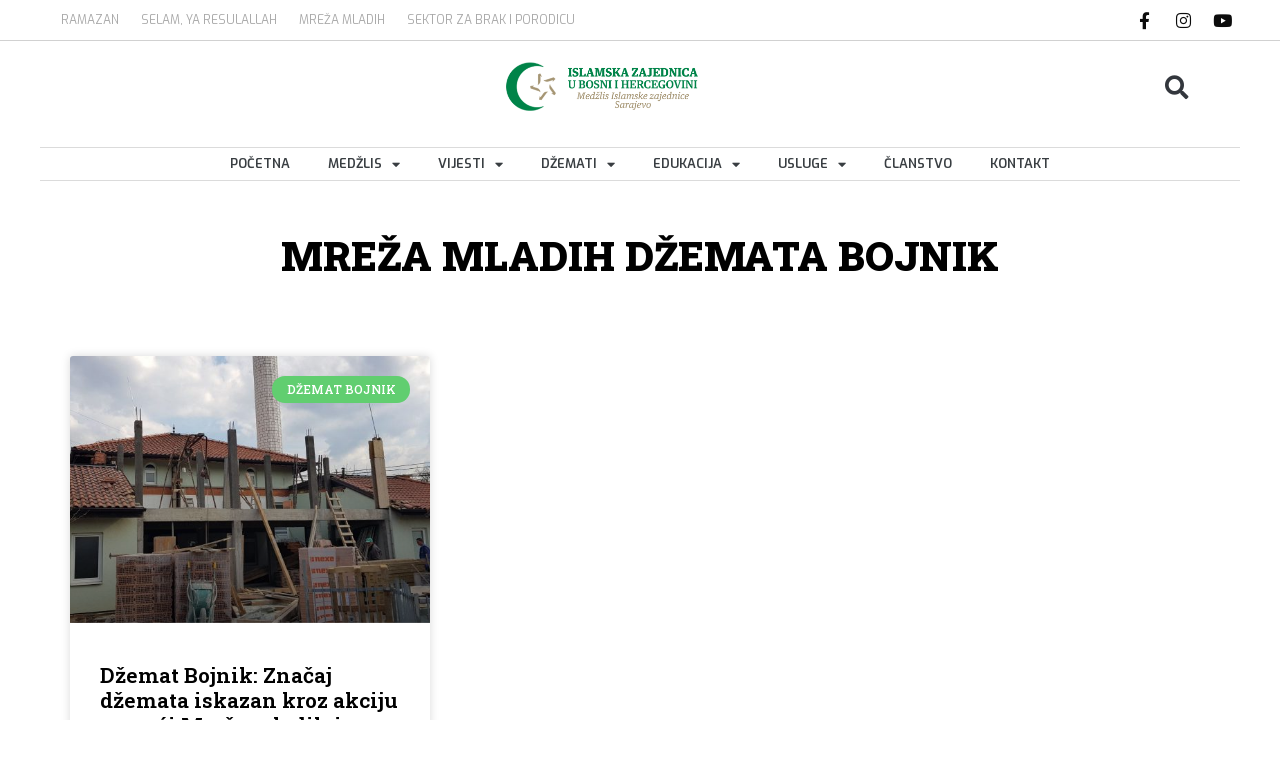

--- FILE ---
content_type: text/html; charset=UTF-8
request_url: https://medzlis-sarajevo.ba/tag/mreza-mladih-dzemata-bojnik/
body_size: 19008
content:
<!doctype html>
<html lang="en-US" prefix="og: https://ogp.me/ns#">
<head>
	<meta charset="UTF-8">
	<meta name="viewport" content="width=device-width, initial-scale=1">
	<link rel="profile" href="https://gmpg.org/xfn/11">
	<!-- Manifest added by SuperPWA - Progressive Web Apps Plugin For WordPress -->
<link rel="manifest" href="/superpwa-manifest.json">
<meta name="theme-color" content="#000000">
<meta name="mobile-web-app-capable" content="yes">
<meta name="apple-touch-fullscreen" content="yes">
<meta name="apple-mobile-web-app-title" content="Medžlis Islamske zajednice Sarajevo">
<meta name="application-name" content="Medžlis Islamske zajednice Sarajevo">
<meta name="apple-mobile-web-app-capable" content="yes">
<meta name="apple-mobile-web-app-status-bar-style" content="default">
<link rel="apple-touch-icon"  href="https://medzlis-sarajevo.ba/wp-content/uploads/2018/09/icon.png">
<link rel="apple-touch-icon" sizes="192x192" href="https://medzlis-sarajevo.ba/wp-content/uploads/2018/09/icon.png">
<!-- / SuperPWA.com -->

<!-- Search Engine Optimization by Rank Math - https://rankmath.com/ -->
<title>mreža mladih džemata bojnik Archives | Medžlis Islamske zajednice Sarajevo</title>
<meta name="robots" content="follow, index, max-snippet:-1, max-video-preview:-1, max-image-preview:large"/>
<link rel="canonical" href="https://medzlis-sarajevo.ba/tag/mreza-mladih-dzemata-bojnik/" />
<meta property="og:locale" content="en_US" />
<meta property="og:type" content="article" />
<meta property="og:title" content="mreža mladih džemata bojnik Archives | Medžlis Islamske zajednice Sarajevo" />
<meta property="og:url" content="https://medzlis-sarajevo.ba/tag/mreza-mladih-dzemata-bojnik/" />
<meta property="og:site_name" content="Medžlis Islamske zajednice Sarajevo" />
<meta property="article:publisher" content="https://www.facebook.com/sarajevskimedzlis.ba/" />
<meta property="fb:app_id" content="2504441339573884" />
<meta name="twitter:card" content="summary_large_image" />
<meta name="twitter:title" content="mreža mladih džemata bojnik Archives | Medžlis Islamske zajednice Sarajevo" />
<meta name="twitter:site" content="@mizsarajevo" />
<meta name="twitter:label1" content="Posts" />
<meta name="twitter:data1" content="1" />
<script type="application/ld+json" class="rank-math-schema">{"@context":"https://schema.org","@graph":[{"@type":"Person","@id":"https://medzlis-sarajevo.ba/#person","name":"Sanin Pehlivanovi\u0107","sameAs":["https://www.facebook.com/sarajevskimedzlis.ba/","https://twitter.com/mizsarajevo"],"image":{"@type":"ImageObject","@id":"https://medzlis-sarajevo.ba/#logo","url":"https://medzlis-sarajevo.ba/wp-content/uploads/2018/09/medzlis_logo_retina2x800.png","contentUrl":"https://medzlis-sarajevo.ba/wp-content/uploads/2018/09/medzlis_logo_retina2x800.png","caption":"Sanin Pehlivanovi\u0107","inLanguage":"en-US","width":"800","height":"200"}},{"@type":"WebSite","@id":"https://medzlis-sarajevo.ba/#website","url":"https://medzlis-sarajevo.ba","name":"Sanin Pehlivanovi\u0107","publisher":{"@id":"https://medzlis-sarajevo.ba/#person"},"inLanguage":"en-US"},{"@type":"CollectionPage","@id":"https://medzlis-sarajevo.ba/tag/mreza-mladih-dzemata-bojnik/#webpage","url":"https://medzlis-sarajevo.ba/tag/mreza-mladih-dzemata-bojnik/","name":"mre\u017ea mladih d\u017eemata bojnik Archives | Med\u017elis Islamske zajednice Sarajevo","isPartOf":{"@id":"https://medzlis-sarajevo.ba/#website"},"inLanguage":"en-US"}]}</script>
<!-- /Rank Math WordPress SEO plugin -->

<link rel='dns-prefetch' href='//www.googletagmanager.com' />
<link rel="alternate" type="application/rss+xml" title="Medžlis Islamske zajednice Sarajevo &raquo; Feed" href="https://medzlis-sarajevo.ba/feed/" />
<link rel="alternate" type="application/rss+xml" title="Medžlis Islamske zajednice Sarajevo &raquo; Comments Feed" href="https://medzlis-sarajevo.ba/comments/feed/" />
<link rel="alternate" type="application/rss+xml" title="Medžlis Islamske zajednice Sarajevo &raquo; mreža mladih džemata bojnik Tag Feed" href="https://medzlis-sarajevo.ba/tag/mreza-mladih-dzemata-bojnik/feed/" />
<link rel='stylesheet' id='hello-elementor-theme-style-css' href='https://medzlis-sarajevo.ba/wp-content/themes/hello-elementor/theme.min.css?ver=3.3.0' media='all' />
<link rel='stylesheet' id='jet-menu-hello-css' href='https://medzlis-sarajevo.ba/wp-content/plugins/jet-menu/integration/themes/hello-elementor/assets/css/style.css?ver=2.4.4' media='all' />
<link rel='stylesheet' id='wp-block-library-css' href='https://medzlis-sarajevo.ba/wp-includes/css/dist/block-library/style.min.css?ver=6.5.7' media='all' />
<link rel='stylesheet' id='jet-engine-frontend-css' href='https://medzlis-sarajevo.ba/wp-content/plugins/jet-engine/assets/css/frontend.css?ver=3.4.3' media='all' />
<style id='global-styles-inline-css'>
body{--wp--preset--color--black: #000000;--wp--preset--color--cyan-bluish-gray: #abb8c3;--wp--preset--color--white: #ffffff;--wp--preset--color--pale-pink: #f78da7;--wp--preset--color--vivid-red: #cf2e2e;--wp--preset--color--luminous-vivid-orange: #ff6900;--wp--preset--color--luminous-vivid-amber: #fcb900;--wp--preset--color--light-green-cyan: #7bdcb5;--wp--preset--color--vivid-green-cyan: #00d084;--wp--preset--color--pale-cyan-blue: #8ed1fc;--wp--preset--color--vivid-cyan-blue: #0693e3;--wp--preset--color--vivid-purple: #9b51e0;--wp--preset--gradient--vivid-cyan-blue-to-vivid-purple: linear-gradient(135deg,rgba(6,147,227,1) 0%,rgb(155,81,224) 100%);--wp--preset--gradient--light-green-cyan-to-vivid-green-cyan: linear-gradient(135deg,rgb(122,220,180) 0%,rgb(0,208,130) 100%);--wp--preset--gradient--luminous-vivid-amber-to-luminous-vivid-orange: linear-gradient(135deg,rgba(252,185,0,1) 0%,rgba(255,105,0,1) 100%);--wp--preset--gradient--luminous-vivid-orange-to-vivid-red: linear-gradient(135deg,rgba(255,105,0,1) 0%,rgb(207,46,46) 100%);--wp--preset--gradient--very-light-gray-to-cyan-bluish-gray: linear-gradient(135deg,rgb(238,238,238) 0%,rgb(169,184,195) 100%);--wp--preset--gradient--cool-to-warm-spectrum: linear-gradient(135deg,rgb(74,234,220) 0%,rgb(151,120,209) 20%,rgb(207,42,186) 40%,rgb(238,44,130) 60%,rgb(251,105,98) 80%,rgb(254,248,76) 100%);--wp--preset--gradient--blush-light-purple: linear-gradient(135deg,rgb(255,206,236) 0%,rgb(152,150,240) 100%);--wp--preset--gradient--blush-bordeaux: linear-gradient(135deg,rgb(254,205,165) 0%,rgb(254,45,45) 50%,rgb(107,0,62) 100%);--wp--preset--gradient--luminous-dusk: linear-gradient(135deg,rgb(255,203,112) 0%,rgb(199,81,192) 50%,rgb(65,88,208) 100%);--wp--preset--gradient--pale-ocean: linear-gradient(135deg,rgb(255,245,203) 0%,rgb(182,227,212) 50%,rgb(51,167,181) 100%);--wp--preset--gradient--electric-grass: linear-gradient(135deg,rgb(202,248,128) 0%,rgb(113,206,126) 100%);--wp--preset--gradient--midnight: linear-gradient(135deg,rgb(2,3,129) 0%,rgb(40,116,252) 100%);--wp--preset--font-size--small: 13px;--wp--preset--font-size--medium: 20px;--wp--preset--font-size--large: 36px;--wp--preset--font-size--x-large: 42px;--wp--preset--spacing--20: 0.44rem;--wp--preset--spacing--30: 0.67rem;--wp--preset--spacing--40: 1rem;--wp--preset--spacing--50: 1.5rem;--wp--preset--spacing--60: 2.25rem;--wp--preset--spacing--70: 3.38rem;--wp--preset--spacing--80: 5.06rem;--wp--preset--shadow--natural: 6px 6px 9px rgba(0, 0, 0, 0.2);--wp--preset--shadow--deep: 12px 12px 50px rgba(0, 0, 0, 0.4);--wp--preset--shadow--sharp: 6px 6px 0px rgba(0, 0, 0, 0.2);--wp--preset--shadow--outlined: 6px 6px 0px -3px rgba(255, 255, 255, 1), 6px 6px rgba(0, 0, 0, 1);--wp--preset--shadow--crisp: 6px 6px 0px rgba(0, 0, 0, 1);}body { margin: 0;--wp--style--global--content-size: 800px;--wp--style--global--wide-size: 1200px; }.wp-site-blocks > .alignleft { float: left; margin-right: 2em; }.wp-site-blocks > .alignright { float: right; margin-left: 2em; }.wp-site-blocks > .aligncenter { justify-content: center; margin-left: auto; margin-right: auto; }:where(.wp-site-blocks) > * { margin-block-start: 24px; margin-block-end: 0; }:where(.wp-site-blocks) > :first-child:first-child { margin-block-start: 0; }:where(.wp-site-blocks) > :last-child:last-child { margin-block-end: 0; }body { --wp--style--block-gap: 24px; }:where(body .is-layout-flow)  > :first-child:first-child{margin-block-start: 0;}:where(body .is-layout-flow)  > :last-child:last-child{margin-block-end: 0;}:where(body .is-layout-flow)  > *{margin-block-start: 24px;margin-block-end: 0;}:where(body .is-layout-constrained)  > :first-child:first-child{margin-block-start: 0;}:where(body .is-layout-constrained)  > :last-child:last-child{margin-block-end: 0;}:where(body .is-layout-constrained)  > *{margin-block-start: 24px;margin-block-end: 0;}:where(body .is-layout-flex) {gap: 24px;}:where(body .is-layout-grid) {gap: 24px;}body .is-layout-flow > .alignleft{float: left;margin-inline-start: 0;margin-inline-end: 2em;}body .is-layout-flow > .alignright{float: right;margin-inline-start: 2em;margin-inline-end: 0;}body .is-layout-flow > .aligncenter{margin-left: auto !important;margin-right: auto !important;}body .is-layout-constrained > .alignleft{float: left;margin-inline-start: 0;margin-inline-end: 2em;}body .is-layout-constrained > .alignright{float: right;margin-inline-start: 2em;margin-inline-end: 0;}body .is-layout-constrained > .aligncenter{margin-left: auto !important;margin-right: auto !important;}body .is-layout-constrained > :where(:not(.alignleft):not(.alignright):not(.alignfull)){max-width: var(--wp--style--global--content-size);margin-left: auto !important;margin-right: auto !important;}body .is-layout-constrained > .alignwide{max-width: var(--wp--style--global--wide-size);}body .is-layout-flex{display: flex;}body .is-layout-flex{flex-wrap: wrap;align-items: center;}body .is-layout-flex > *{margin: 0;}body .is-layout-grid{display: grid;}body .is-layout-grid > *{margin: 0;}body{padding-top: 0px;padding-right: 0px;padding-bottom: 0px;padding-left: 0px;}a:where(:not(.wp-element-button)){text-decoration: underline;}.wp-element-button, .wp-block-button__link{background-color: #32373c;border-width: 0;color: #fff;font-family: inherit;font-size: inherit;line-height: inherit;padding: calc(0.667em + 2px) calc(1.333em + 2px);text-decoration: none;}.has-black-color{color: var(--wp--preset--color--black) !important;}.has-cyan-bluish-gray-color{color: var(--wp--preset--color--cyan-bluish-gray) !important;}.has-white-color{color: var(--wp--preset--color--white) !important;}.has-pale-pink-color{color: var(--wp--preset--color--pale-pink) !important;}.has-vivid-red-color{color: var(--wp--preset--color--vivid-red) !important;}.has-luminous-vivid-orange-color{color: var(--wp--preset--color--luminous-vivid-orange) !important;}.has-luminous-vivid-amber-color{color: var(--wp--preset--color--luminous-vivid-amber) !important;}.has-light-green-cyan-color{color: var(--wp--preset--color--light-green-cyan) !important;}.has-vivid-green-cyan-color{color: var(--wp--preset--color--vivid-green-cyan) !important;}.has-pale-cyan-blue-color{color: var(--wp--preset--color--pale-cyan-blue) !important;}.has-vivid-cyan-blue-color{color: var(--wp--preset--color--vivid-cyan-blue) !important;}.has-vivid-purple-color{color: var(--wp--preset--color--vivid-purple) !important;}.has-black-background-color{background-color: var(--wp--preset--color--black) !important;}.has-cyan-bluish-gray-background-color{background-color: var(--wp--preset--color--cyan-bluish-gray) !important;}.has-white-background-color{background-color: var(--wp--preset--color--white) !important;}.has-pale-pink-background-color{background-color: var(--wp--preset--color--pale-pink) !important;}.has-vivid-red-background-color{background-color: var(--wp--preset--color--vivid-red) !important;}.has-luminous-vivid-orange-background-color{background-color: var(--wp--preset--color--luminous-vivid-orange) !important;}.has-luminous-vivid-amber-background-color{background-color: var(--wp--preset--color--luminous-vivid-amber) !important;}.has-light-green-cyan-background-color{background-color: var(--wp--preset--color--light-green-cyan) !important;}.has-vivid-green-cyan-background-color{background-color: var(--wp--preset--color--vivid-green-cyan) !important;}.has-pale-cyan-blue-background-color{background-color: var(--wp--preset--color--pale-cyan-blue) !important;}.has-vivid-cyan-blue-background-color{background-color: var(--wp--preset--color--vivid-cyan-blue) !important;}.has-vivid-purple-background-color{background-color: var(--wp--preset--color--vivid-purple) !important;}.has-black-border-color{border-color: var(--wp--preset--color--black) !important;}.has-cyan-bluish-gray-border-color{border-color: var(--wp--preset--color--cyan-bluish-gray) !important;}.has-white-border-color{border-color: var(--wp--preset--color--white) !important;}.has-pale-pink-border-color{border-color: var(--wp--preset--color--pale-pink) !important;}.has-vivid-red-border-color{border-color: var(--wp--preset--color--vivid-red) !important;}.has-luminous-vivid-orange-border-color{border-color: var(--wp--preset--color--luminous-vivid-orange) !important;}.has-luminous-vivid-amber-border-color{border-color: var(--wp--preset--color--luminous-vivid-amber) !important;}.has-light-green-cyan-border-color{border-color: var(--wp--preset--color--light-green-cyan) !important;}.has-vivid-green-cyan-border-color{border-color: var(--wp--preset--color--vivid-green-cyan) !important;}.has-pale-cyan-blue-border-color{border-color: var(--wp--preset--color--pale-cyan-blue) !important;}.has-vivid-cyan-blue-border-color{border-color: var(--wp--preset--color--vivid-cyan-blue) !important;}.has-vivid-purple-border-color{border-color: var(--wp--preset--color--vivid-purple) !important;}.has-vivid-cyan-blue-to-vivid-purple-gradient-background{background: var(--wp--preset--gradient--vivid-cyan-blue-to-vivid-purple) !important;}.has-light-green-cyan-to-vivid-green-cyan-gradient-background{background: var(--wp--preset--gradient--light-green-cyan-to-vivid-green-cyan) !important;}.has-luminous-vivid-amber-to-luminous-vivid-orange-gradient-background{background: var(--wp--preset--gradient--luminous-vivid-amber-to-luminous-vivid-orange) !important;}.has-luminous-vivid-orange-to-vivid-red-gradient-background{background: var(--wp--preset--gradient--luminous-vivid-orange-to-vivid-red) !important;}.has-very-light-gray-to-cyan-bluish-gray-gradient-background{background: var(--wp--preset--gradient--very-light-gray-to-cyan-bluish-gray) !important;}.has-cool-to-warm-spectrum-gradient-background{background: var(--wp--preset--gradient--cool-to-warm-spectrum) !important;}.has-blush-light-purple-gradient-background{background: var(--wp--preset--gradient--blush-light-purple) !important;}.has-blush-bordeaux-gradient-background{background: var(--wp--preset--gradient--blush-bordeaux) !important;}.has-luminous-dusk-gradient-background{background: var(--wp--preset--gradient--luminous-dusk) !important;}.has-pale-ocean-gradient-background{background: var(--wp--preset--gradient--pale-ocean) !important;}.has-electric-grass-gradient-background{background: var(--wp--preset--gradient--electric-grass) !important;}.has-midnight-gradient-background{background: var(--wp--preset--gradient--midnight) !important;}.has-small-font-size{font-size: var(--wp--preset--font-size--small) !important;}.has-medium-font-size{font-size: var(--wp--preset--font-size--medium) !important;}.has-large-font-size{font-size: var(--wp--preset--font-size--large) !important;}.has-x-large-font-size{font-size: var(--wp--preset--font-size--x-large) !important;}
.wp-block-navigation a:where(:not(.wp-element-button)){color: inherit;}
.wp-block-pullquote{font-size: 1.5em;line-height: 1.6;}
</style>
<link rel='stylesheet' id='hello-elementor-css' href='https://medzlis-sarajevo.ba/wp-content/themes/hello-elementor/style.min.css?ver=3.3.0' media='all' />
<link rel='stylesheet' id='hello-elementor-header-footer-css' href='https://medzlis-sarajevo.ba/wp-content/themes/hello-elementor/header-footer.min.css?ver=3.3.0' media='all' />
<link rel='stylesheet' id='font-awesome-all-css' href='https://medzlis-sarajevo.ba/wp-content/plugins/jet-menu/assets/public/lib/font-awesome/css/all.min.css?ver=5.12.0' media='all' />
<link rel='stylesheet' id='font-awesome-v4-shims-css' href='https://medzlis-sarajevo.ba/wp-content/plugins/jet-menu/assets/public/lib/font-awesome/css/v4-shims.min.css?ver=5.12.0' media='all' />
<link rel='stylesheet' id='jet-menu-public-styles-css' href='https://medzlis-sarajevo.ba/wp-content/plugins/jet-menu/assets/public/css/public.css?ver=2.4.4' media='all' />
<link rel='stylesheet' id='jet-popup-frontend-css' href='https://medzlis-sarajevo.ba/wp-content/plugins/jet-popup/assets/css/jet-popup-frontend.css?ver=2.0.3.1' media='all' />
<link rel='stylesheet' id='jet-blocks-css' href='https://medzlis-sarajevo.ba/wp-content/uploads/elementor/css/custom-jet-blocks.css?ver=1.3.11' media='all' />
<link rel='stylesheet' id='jet-elements-css' href='https://medzlis-sarajevo.ba/wp-content/plugins/jet-elements/assets/css/jet-elements.css?ver=2.6.17.1' media='all' />
<link rel='stylesheet' id='jet-elements-skin-css' href='https://medzlis-sarajevo.ba/wp-content/plugins/jet-elements/assets/css/jet-elements-skin.css?ver=2.6.17.1' media='all' />
<link rel='stylesheet' id='elementor-icons-css' href='https://medzlis-sarajevo.ba/wp-content/plugins/elementor/assets/lib/eicons/css/elementor-icons.min.css?ver=5.30.0' media='all' />
<link rel='stylesheet' id='elementor-frontend-css' href='https://medzlis-sarajevo.ba/wp-content/plugins/elementor/assets/css/frontend-lite.min.css?ver=3.22.1' media='all' />
<link rel='stylesheet' id='swiper-css' href='https://medzlis-sarajevo.ba/wp-content/plugins/elementor/assets/lib/swiper/v8/css/swiper.min.css?ver=8.4.5' media='all' />
<link rel='stylesheet' id='elementor-post-23510-css' href='https://medzlis-sarajevo.ba/wp-content/uploads/elementor/css/post-23510.css?ver=1738069841' media='all' />
<link rel='stylesheet' id='elementor-pro-css' href='https://medzlis-sarajevo.ba/wp-content/plugins/pro-elements/assets/css/frontend-lite.min.css?ver=3.20.2' media='all' />
<link rel='stylesheet' id='jet-blog-css' href='https://medzlis-sarajevo.ba/wp-content/plugins/jet-blog/assets/css/jet-blog.css?ver=2.3.6' media='all' />
<link rel='stylesheet' id='font-awesome-5-all-css' href='https://medzlis-sarajevo.ba/wp-content/plugins/elementor/assets/lib/font-awesome/css/all.min.css?ver=3.22.1' media='all' />
<link rel='stylesheet' id='font-awesome-4-shim-css' href='https://medzlis-sarajevo.ba/wp-content/plugins/elementor/assets/lib/font-awesome/css/v4-shims.min.css?ver=3.22.1' media='all' />
<link rel='stylesheet' id='elementor-global-css' href='https://medzlis-sarajevo.ba/wp-content/uploads/elementor/css/global.css?ver=1738069842' media='all' />
<link rel='stylesheet' id='elementor-post-5790-css' href='https://medzlis-sarajevo.ba/wp-content/uploads/elementor/css/post-5790.css?ver=1738069842' media='all' />
<link rel='stylesheet' id='elementor-post-5851-css' href='https://medzlis-sarajevo.ba/wp-content/uploads/elementor/css/post-5851.css?ver=1738069842' media='all' />
<link rel='stylesheet' id='elementor-post-12810-css' href='https://medzlis-sarajevo.ba/wp-content/uploads/elementor/css/post-12810.css?ver=1738070107' media='all' />
<link rel='stylesheet' id='elementor-post-30471-css' href='https://medzlis-sarajevo.ba/wp-content/uploads/elementor/css/post-30471.css?ver=1738069842' media='all' />
<link rel='stylesheet' id='hello-elementor-child-style-css' href='https://medzlis-sarajevo.ba/wp-content/themes/hello-theme-child-master/style.css?ver=2.0.0' media='all' />
<link rel='stylesheet' id='google-fonts-1-css' href='https://fonts.googleapis.com/css?family=Roboto+Slab%3A100%2C100italic%2C200%2C200italic%2C300%2C300italic%2C400%2C400italic%2C500%2C500italic%2C600%2C600italic%2C700%2C700italic%2C800%2C800italic%2C900%2C900italic%7CExo%3A100%2C100italic%2C200%2C200italic%2C300%2C300italic%2C400%2C400italic%2C500%2C500italic%2C600%2C600italic%2C700%2C700italic%2C800%2C800italic%2C900%2C900italic%7CMontserrat%3A100%2C100italic%2C200%2C200italic%2C300%2C300italic%2C400%2C400italic%2C500%2C500italic%2C600%2C600italic%2C700%2C700italic%2C800%2C800italic%2C900%2C900italic%7CRoboto%3A100%2C100italic%2C200%2C200italic%2C300%2C300italic%2C400%2C400italic%2C500%2C500italic%2C600%2C600italic%2C700%2C700italic%2C800%2C800italic%2C900%2C900italic&#038;display=auto&#038;ver=6.5.7' media='all' />
<link rel='stylesheet' id='elementor-icons-shared-0-css' href='https://medzlis-sarajevo.ba/wp-content/plugins/elementor/assets/lib/font-awesome/css/fontawesome.min.css?ver=5.15.3' media='all' />
<link rel='stylesheet' id='elementor-icons-fa-solid-css' href='https://medzlis-sarajevo.ba/wp-content/plugins/elementor/assets/lib/font-awesome/css/solid.min.css?ver=5.15.3' media='all' />
<link rel='stylesheet' id='elementor-icons-fa-brands-css' href='https://medzlis-sarajevo.ba/wp-content/plugins/elementor/assets/lib/font-awesome/css/brands.min.css?ver=5.15.3' media='all' />
<link rel="preconnect" href="https://fonts.gstatic.com/" crossorigin><script src="https://medzlis-sarajevo.ba/wp-includes/js/jquery/jquery.min.js?ver=3.7.1" id="jquery-core-js"></script>
<script src="https://medzlis-sarajevo.ba/wp-includes/js/jquery/jquery-migrate.min.js?ver=3.4.1" id="jquery-migrate-js"></script>
<script src="https://medzlis-sarajevo.ba/wp-content/plugins/elementor/assets/lib/font-awesome/js/v4-shims.min.js?ver=3.22.1" id="font-awesome-4-shim-js"></script>

<!-- Google tag (gtag.js) snippet added by Site Kit -->
<!-- Google Analytics snippet added by Site Kit -->
<script src="https://www.googletagmanager.com/gtag/js?id=GT-MR5F3W6" id="google_gtagjs-js" async></script>
<script id="google_gtagjs-js-after">
window.dataLayer = window.dataLayer || [];function gtag(){dataLayer.push(arguments);}
gtag("set","linker",{"domains":["medzlis-sarajevo.ba"]});
gtag("js", new Date());
gtag("set", "developer_id.dZTNiMT", true);
gtag("config", "GT-MR5F3W6");
</script>
<link rel="https://api.w.org/" href="https://medzlis-sarajevo.ba/wp-json/" /><link rel="alternate" type="application/json" href="https://medzlis-sarajevo.ba/wp-json/wp/v2/tags/857" /><link rel="EditURI" type="application/rsd+xml" title="RSD" href="https://medzlis-sarajevo.ba/xmlrpc.php?rsd" />
<meta name="generator" content="WordPress 6.5.7" />
<meta name="generator" content="Site Kit by Google 1.168.0" /><meta name="generator" content="Elementor 3.22.1; features: e_optimized_assets_loading, e_optimized_css_loading, additional_custom_breakpoints; settings: css_print_method-external, google_font-enabled, font_display-auto">
      <meta name="onesignal" content="wordpress-plugin"/>
            <script>

      window.OneSignalDeferred = window.OneSignalDeferred || [];

      OneSignalDeferred.push(function(OneSignal) {
        var oneSignal_options = {};
        window._oneSignalInitOptions = oneSignal_options;

        oneSignal_options['serviceWorkerParam'] = { scope: '/' };
oneSignal_options['serviceWorkerPath'] = 'OneSignalSDKWorker.js.php';

        OneSignal.Notifications.setDefaultUrl("https://medzlis-sarajevo.ba");

        oneSignal_options['wordpress'] = true;
oneSignal_options['appId'] = 'c2540a19-9a40-4ed3-a48d-02627d19e536';
oneSignal_options['allowLocalhostAsSecureOrigin'] = true;
oneSignal_options['welcomeNotification'] = { };
oneSignal_options['welcomeNotification']['title'] = "Medžlis Islamske zajednice Sarajevo";
oneSignal_options['welcomeNotification']['message'] = "Hvala vam na pretplati!";
oneSignal_options['welcomeNotification']['url'] = "https://medzlis-sarajevo.ba";
oneSignal_options['path'] = "https://medzlis-sarajevo.ba/wp-content/plugins/onesignal-free-web-push-notifications/sdk_files/";
oneSignal_options['safari_web_id'] = "web.onesignal.auto.5f80e2fb-b063-4ecb-90f7-0c7e45de9678";
oneSignal_options['persistNotification'] = false;
oneSignal_options['promptOptions'] = { };
oneSignal_options['promptOptions']['actionMessage'] = "Pretplatite se na obavijesti.";
oneSignal_options['promptOptions']['exampleNotificationCaption'] = "Možete se odjaviti bilo kada";
oneSignal_options['promptOptions']['acceptButtonText'] = "Dopusti";
oneSignal_options['promptOptions']['cancelButtonText'] = "Ne hvala";
oneSignal_options['promptOptions']['siteName'] = "https://medzlis-sarajevo.ba";
oneSignal_options['promptOptions']['autoAcceptTitle'] = "Dopusti";
oneSignal_options['notifyButton'] = { };
oneSignal_options['notifyButton']['enable'] = true;
oneSignal_options['notifyButton']['position'] = 'bottom-right';
oneSignal_options['notifyButton']['theme'] = 'inverse';
oneSignal_options['notifyButton']['size'] = 'small';
oneSignal_options['notifyButton']['showCredit'] = true;
oneSignal_options['notifyButton']['text'] = {};
oneSignal_options['notifyButton']['text']['tip.state.unsubscribed'] = 'Pretplatite se na obavijesti.';
oneSignal_options['notifyButton']['text']['tip.state.subscribed'] = 'Pretplatili ste se na obavijesti. Hvala vam.';
oneSignal_options['notifyButton']['text']['tip.state.blocked'] = 'Blokirali ste obavijesti!';
oneSignal_options['notifyButton']['text']['message.action.subscribed'] = 'Hvala na pretplati na obavijesti!';
oneSignal_options['notifyButton']['text']['message.action.resubscribed'] = 'Pretplaćeni ste na obavijesti!';
oneSignal_options['notifyButton']['text']['message.action.unsubscribed'] = 'Više nećete primati obavijesti!';
oneSignal_options['notifyButton']['text']['dialog.main.title'] = 'Upravljanje obavijestima.';
oneSignal_options['notifyButton']['text']['dialog.main.button.subscribe'] = 'Pretplati se';
oneSignal_options['notifyButton']['text']['dialog.main.button.unsubscribe'] = 'Otkaži pretplatu';
oneSignal_options['notifyButton']['text']['dialog.blocked.title'] = 'Odblokiraj obavijesti';
oneSignal_options['notifyButton']['text']['dialog.blocked.message'] = 'Pratite upute za pretplatu na obavijesti:';
              OneSignal.init(window._oneSignalInitOptions);
              OneSignal.Slidedown.promptPush()      });

      function documentInitOneSignal() {
        var oneSignal_elements = document.getElementsByClassName("OneSignal-prompt");

        var oneSignalLinkClickHandler = function(event) { OneSignal.Notifications.requestPermission(); event.preventDefault(); };        for(var i = 0; i < oneSignal_elements.length; i++)
          oneSignal_elements[i].addEventListener('click', oneSignalLinkClickHandler, false);
      }

      if (document.readyState === 'complete') {
           documentInitOneSignal();
      }
      else {
           window.addEventListener("load", function(event){
               documentInitOneSignal();
          });
      }
    </script>
<link rel="icon" href="https://medzlis-sarajevo.ba/wp-content/uploads/2018/09/cropped-icon-32x32.png" sizes="32x32" />
<link rel="icon" href="https://medzlis-sarajevo.ba/wp-content/uploads/2018/09/cropped-icon-192x192.png" sizes="192x192" />
<meta name="msapplication-TileImage" content="https://medzlis-sarajevo.ba/wp-content/uploads/2018/09/cropped-icon-270x270.png" />
</head>
<body class="archive tag tag-mreza-mladih-dzemata-bojnik tag-857 wp-custom-logo wp-embed-responsive theme-default jet-desktop-menu-active elementor-default elementor-template-full-width elementor-kit-23510 elementor-page-12810">


<a class="skip-link screen-reader-text" href="#content">Skip to content</a>

		<div data-elementor-type="header" data-elementor-id="5790" class="elementor elementor-5790 elementor-location-header" data-elementor-post-type="elementor_library">
					<section class="elementor-section elementor-top-section elementor-element elementor-element-4cc3637e elementor-section-height-min-height elementor-section-content-middle elementor-section-boxed elementor-section-height-default elementor-section-items-middle" data-id="4cc3637e" data-element_type="section" data-settings="{&quot;background_background&quot;:&quot;classic&quot;,&quot;jet_parallax_layout_list&quot;:[{&quot;jet_parallax_layout_speed&quot;:{&quot;unit&quot;:&quot;%&quot;,&quot;size&quot;:50,&quot;sizes&quot;:[]},&quot;_id&quot;:&quot;4558e97&quot;,&quot;jet_parallax_layout_image&quot;:{&quot;url&quot;:&quot;&quot;,&quot;id&quot;:&quot;&quot;,&quot;size&quot;:&quot;&quot;},&quot;jet_parallax_layout_image_tablet&quot;:{&quot;url&quot;:&quot;&quot;,&quot;id&quot;:&quot;&quot;,&quot;size&quot;:&quot;&quot;},&quot;jet_parallax_layout_image_mobile&quot;:{&quot;url&quot;:&quot;&quot;,&quot;id&quot;:&quot;&quot;,&quot;size&quot;:&quot;&quot;},&quot;jet_parallax_layout_type&quot;:&quot;scroll&quot;,&quot;jet_parallax_layout_direction&quot;:null,&quot;jet_parallax_layout_fx_direction&quot;:null,&quot;jet_parallax_layout_z_index&quot;:&quot;&quot;,&quot;jet_parallax_layout_bg_x&quot;:50,&quot;jet_parallax_layout_bg_x_tablet&quot;:&quot;&quot;,&quot;jet_parallax_layout_bg_x_mobile&quot;:&quot;&quot;,&quot;jet_parallax_layout_bg_y&quot;:50,&quot;jet_parallax_layout_bg_y_tablet&quot;:&quot;&quot;,&quot;jet_parallax_layout_bg_y_mobile&quot;:&quot;&quot;,&quot;jet_parallax_layout_bg_size&quot;:&quot;auto&quot;,&quot;jet_parallax_layout_bg_size_tablet&quot;:&quot;&quot;,&quot;jet_parallax_layout_bg_size_mobile&quot;:&quot;&quot;,&quot;jet_parallax_layout_animation_prop&quot;:&quot;transform&quot;,&quot;jet_parallax_layout_on&quot;:[&quot;desktop&quot;,&quot;tablet&quot;]}],&quot;sticky&quot;:&quot;top&quot;,&quot;sticky_on&quot;:[&quot;mobile&quot;],&quot;sticky_offset&quot;:0,&quot;sticky_effects_offset&quot;:0}">
						<div class="elementor-container elementor-column-gap-default">
					<div class="elementor-column elementor-col-50 elementor-top-column elementor-element elementor-element-5abfebff" data-id="5abfebff" data-element_type="column">
			<div class="elementor-widget-wrap elementor-element-populated">
						<div class="elementor-element elementor-element-fc3ef15 elementor-nav-menu__align-start elementor-nav-menu--dropdown-mobile elementor-hidden-phone elementor-nav-menu__text-align-aside elementor-nav-menu--toggle elementor-nav-menu--burger elementor-widget elementor-widget-nav-menu" data-id="fc3ef15" data-element_type="widget" data-settings="{&quot;layout&quot;:&quot;horizontal&quot;,&quot;submenu_icon&quot;:{&quot;value&quot;:&quot;&lt;i class=\&quot;fas fa-caret-down\&quot;&gt;&lt;\/i&gt;&quot;,&quot;library&quot;:&quot;fa-solid&quot;},&quot;toggle&quot;:&quot;burger&quot;}" data-widget_type="nav-menu.default">
				<div class="elementor-widget-container">
			<link rel="stylesheet" href="https://medzlis-sarajevo.ba/wp-content/plugins/pro-elements/assets/css/widget-nav-menu.min.css">			<nav class="elementor-nav-menu--main elementor-nav-menu__container elementor-nav-menu--layout-horizontal e--pointer-none">
				<ul id="menu-1-fc3ef15" class="elementor-nav-menu"><li class="menu-item menu-item-type-post_type menu-item-object-page menu-item-11279"><a href="https://medzlis-sarajevo.ba/tag-ramazan/" class="elementor-item">Ramazan</a></li>
<li class="menu-item menu-item-type-custom menu-item-object-custom menu-item-3811"><a href="https://medzlis-sarajevo.ba/selam-ya-resulallah/" class="elementor-item">SELAM, YA RESULALLAH</a></li>
<li class="menu-item menu-item-type-custom menu-item-object-custom menu-item-6112"><a href="https://medzlis-sarajevo.ba/mreza-mladih-web/" class="elementor-item">MREŽA MLADIH</a></li>
<li class="menu-item menu-item-type-post_type menu-item-object-page menu-item-7603"><a href="https://medzlis-sarajevo.ba/sektor-za-brak-i-porodicu/" class="elementor-item">Sektor za brak i porodicu</a></li>
</ul>			</nav>
					<div class="elementor-menu-toggle" role="button" tabindex="0" aria-label="Menu Toggle" aria-expanded="false">
			<i aria-hidden="true" role="presentation" class="elementor-menu-toggle__icon--open eicon-menu-bar"></i><i aria-hidden="true" role="presentation" class="elementor-menu-toggle__icon--close eicon-close"></i>			<span class="elementor-screen-only">Menu</span>
		</div>
					<nav class="elementor-nav-menu--dropdown elementor-nav-menu__container" aria-hidden="true">
				<ul id="menu-2-fc3ef15" class="elementor-nav-menu"><li class="menu-item menu-item-type-post_type menu-item-object-page menu-item-11279"><a href="https://medzlis-sarajevo.ba/tag-ramazan/" class="elementor-item" tabindex="-1">Ramazan</a></li>
<li class="menu-item menu-item-type-custom menu-item-object-custom menu-item-3811"><a href="https://medzlis-sarajevo.ba/selam-ya-resulallah/" class="elementor-item" tabindex="-1">SELAM, YA RESULALLAH</a></li>
<li class="menu-item menu-item-type-custom menu-item-object-custom menu-item-6112"><a href="https://medzlis-sarajevo.ba/mreza-mladih-web/" class="elementor-item" tabindex="-1">MREŽA MLADIH</a></li>
<li class="menu-item menu-item-type-post_type menu-item-object-page menu-item-7603"><a href="https://medzlis-sarajevo.ba/sektor-za-brak-i-porodicu/" class="elementor-item" tabindex="-1">Sektor za brak i porodicu</a></li>
</ul>			</nav>
				</div>
				</div>
					</div>
		</div>
				<div class="elementor-column elementor-col-50 elementor-top-column elementor-element elementor-element-5fb9f46" data-id="5fb9f46" data-element_type="column">
			<div class="elementor-widget-wrap elementor-element-populated">
						<div class="elementor-element elementor-element-5904eaaa e-grid-align-right e-grid-align-mobile-center elementor-shape-rounded elementor-grid-0 elementor-widget elementor-widget-social-icons" data-id="5904eaaa" data-element_type="widget" data-widget_type="social-icons.default">
				<div class="elementor-widget-container">
			<style>/*! elementor - v3.22.0 - 17-06-2024 */
.elementor-widget-social-icons.elementor-grid-0 .elementor-widget-container,.elementor-widget-social-icons.elementor-grid-mobile-0 .elementor-widget-container,.elementor-widget-social-icons.elementor-grid-tablet-0 .elementor-widget-container{line-height:1;font-size:0}.elementor-widget-social-icons:not(.elementor-grid-0):not(.elementor-grid-tablet-0):not(.elementor-grid-mobile-0) .elementor-grid{display:inline-grid}.elementor-widget-social-icons .elementor-grid{grid-column-gap:var(--grid-column-gap,5px);grid-row-gap:var(--grid-row-gap,5px);grid-template-columns:var(--grid-template-columns);justify-content:var(--justify-content,center);justify-items:var(--justify-content,center)}.elementor-icon.elementor-social-icon{font-size:var(--icon-size,25px);line-height:var(--icon-size,25px);width:calc(var(--icon-size, 25px) + 2 * var(--icon-padding, .5em));height:calc(var(--icon-size, 25px) + 2 * var(--icon-padding, .5em))}.elementor-social-icon{--e-social-icon-icon-color:#fff;display:inline-flex;background-color:#69727d;align-items:center;justify-content:center;text-align:center;cursor:pointer}.elementor-social-icon i{color:var(--e-social-icon-icon-color)}.elementor-social-icon svg{fill:var(--e-social-icon-icon-color)}.elementor-social-icon:last-child{margin:0}.elementor-social-icon:hover{opacity:.9;color:#fff}.elementor-social-icon-android{background-color:#a4c639}.elementor-social-icon-apple{background-color:#999}.elementor-social-icon-behance{background-color:#1769ff}.elementor-social-icon-bitbucket{background-color:#205081}.elementor-social-icon-codepen{background-color:#000}.elementor-social-icon-delicious{background-color:#39f}.elementor-social-icon-deviantart{background-color:#05cc47}.elementor-social-icon-digg{background-color:#005be2}.elementor-social-icon-dribbble{background-color:#ea4c89}.elementor-social-icon-elementor{background-color:#d30c5c}.elementor-social-icon-envelope{background-color:#ea4335}.elementor-social-icon-facebook,.elementor-social-icon-facebook-f{background-color:#3b5998}.elementor-social-icon-flickr{background-color:#0063dc}.elementor-social-icon-foursquare{background-color:#2d5be3}.elementor-social-icon-free-code-camp,.elementor-social-icon-freecodecamp{background-color:#006400}.elementor-social-icon-github{background-color:#333}.elementor-social-icon-gitlab{background-color:#e24329}.elementor-social-icon-globe{background-color:#69727d}.elementor-social-icon-google-plus,.elementor-social-icon-google-plus-g{background-color:#dd4b39}.elementor-social-icon-houzz{background-color:#7ac142}.elementor-social-icon-instagram{background-color:#262626}.elementor-social-icon-jsfiddle{background-color:#487aa2}.elementor-social-icon-link{background-color:#818a91}.elementor-social-icon-linkedin,.elementor-social-icon-linkedin-in{background-color:#0077b5}.elementor-social-icon-medium{background-color:#00ab6b}.elementor-social-icon-meetup{background-color:#ec1c40}.elementor-social-icon-mixcloud{background-color:#273a4b}.elementor-social-icon-odnoklassniki{background-color:#f4731c}.elementor-social-icon-pinterest{background-color:#bd081c}.elementor-social-icon-product-hunt{background-color:#da552f}.elementor-social-icon-reddit{background-color:#ff4500}.elementor-social-icon-rss{background-color:#f26522}.elementor-social-icon-shopping-cart{background-color:#4caf50}.elementor-social-icon-skype{background-color:#00aff0}.elementor-social-icon-slideshare{background-color:#0077b5}.elementor-social-icon-snapchat{background-color:#fffc00}.elementor-social-icon-soundcloud{background-color:#f80}.elementor-social-icon-spotify{background-color:#2ebd59}.elementor-social-icon-stack-overflow{background-color:#fe7a15}.elementor-social-icon-steam{background-color:#00adee}.elementor-social-icon-stumbleupon{background-color:#eb4924}.elementor-social-icon-telegram{background-color:#2ca5e0}.elementor-social-icon-threads{background-color:#000}.elementor-social-icon-thumb-tack{background-color:#1aa1d8}.elementor-social-icon-tripadvisor{background-color:#589442}.elementor-social-icon-tumblr{background-color:#35465c}.elementor-social-icon-twitch{background-color:#6441a5}.elementor-social-icon-twitter{background-color:#1da1f2}.elementor-social-icon-viber{background-color:#665cac}.elementor-social-icon-vimeo{background-color:#1ab7ea}.elementor-social-icon-vk{background-color:#45668e}.elementor-social-icon-weibo{background-color:#dd2430}.elementor-social-icon-weixin{background-color:#31a918}.elementor-social-icon-whatsapp{background-color:#25d366}.elementor-social-icon-wordpress{background-color:#21759b}.elementor-social-icon-x-twitter{background-color:#000}.elementor-social-icon-xing{background-color:#026466}.elementor-social-icon-yelp{background-color:#af0606}.elementor-social-icon-youtube{background-color:#cd201f}.elementor-social-icon-500px{background-color:#0099e5}.elementor-shape-rounded .elementor-icon.elementor-social-icon{border-radius:10%}.elementor-shape-circle .elementor-icon.elementor-social-icon{border-radius:50%}</style>		<div class="elementor-social-icons-wrapper elementor-grid">
							<span class="elementor-grid-item">
					<a class="elementor-icon elementor-social-icon elementor-social-icon-facebook-f elementor-repeater-item-5646027" href="https://www.facebook.com/sarajevskimedzlis.ba/" target="_blank">
						<span class="elementor-screen-only">Facebook-f</span>
						<i class="fab fa-facebook-f"></i>					</a>
				</span>
							<span class="elementor-grid-item">
					<a class="elementor-icon elementor-social-icon elementor-social-icon-instagram elementor-repeater-item-7c2bcc0" href="https://www.instagram.com/medzlis_sarajevo/" target="_blank">
						<span class="elementor-screen-only">Instagram</span>
						<i class="fab fa-instagram"></i>					</a>
				</span>
							<span class="elementor-grid-item">
					<a class="elementor-icon elementor-social-icon elementor-social-icon-youtube elementor-repeater-item-4b27cd1" href="https://www.youtube.com/channel/UCPCzMesag_NqbZXy5xGpRiA" target="_blank">
						<span class="elementor-screen-only">Youtube</span>
						<i class="fab fa-youtube"></i>					</a>
				</span>
					</div>
				</div>
				</div>
					</div>
		</div>
					</div>
		</section>
				<section class="elementor-section elementor-top-section elementor-element elementor-element-fbf35b9 elementor-section-content-middle elementor-hidden-desktop elementor-hidden-tablet elementor-section-boxed elementor-section-height-default elementor-section-height-default" data-id="fbf35b9" data-element_type="section" data-settings="{&quot;jet_parallax_layout_list&quot;:[{&quot;jet_parallax_layout_speed&quot;:{&quot;unit&quot;:&quot;%&quot;,&quot;size&quot;:50,&quot;sizes&quot;:[]},&quot;_id&quot;:&quot;f8b8a7e&quot;,&quot;jet_parallax_layout_image&quot;:{&quot;url&quot;:&quot;&quot;,&quot;id&quot;:&quot;&quot;,&quot;size&quot;:&quot;&quot;},&quot;jet_parallax_layout_image_tablet&quot;:{&quot;url&quot;:&quot;&quot;,&quot;id&quot;:&quot;&quot;,&quot;size&quot;:&quot;&quot;},&quot;jet_parallax_layout_image_mobile&quot;:{&quot;url&quot;:&quot;&quot;,&quot;id&quot;:&quot;&quot;,&quot;size&quot;:&quot;&quot;},&quot;jet_parallax_layout_type&quot;:&quot;scroll&quot;,&quot;jet_parallax_layout_direction&quot;:null,&quot;jet_parallax_layout_fx_direction&quot;:null,&quot;jet_parallax_layout_z_index&quot;:&quot;&quot;,&quot;jet_parallax_layout_bg_x&quot;:50,&quot;jet_parallax_layout_bg_x_tablet&quot;:&quot;&quot;,&quot;jet_parallax_layout_bg_x_mobile&quot;:&quot;&quot;,&quot;jet_parallax_layout_bg_y&quot;:50,&quot;jet_parallax_layout_bg_y_tablet&quot;:&quot;&quot;,&quot;jet_parallax_layout_bg_y_mobile&quot;:&quot;&quot;,&quot;jet_parallax_layout_bg_size&quot;:&quot;auto&quot;,&quot;jet_parallax_layout_bg_size_tablet&quot;:&quot;&quot;,&quot;jet_parallax_layout_bg_size_mobile&quot;:&quot;&quot;,&quot;jet_parallax_layout_animation_prop&quot;:&quot;transform&quot;,&quot;jet_parallax_layout_on&quot;:[&quot;desktop&quot;,&quot;tablet&quot;]}],&quot;background_background&quot;:&quot;classic&quot;,&quot;sticky&quot;:&quot;top&quot;,&quot;sticky_on&quot;:[&quot;desktop&quot;],&quot;sticky_offset&quot;:0,&quot;sticky_effects_offset&quot;:0}">
						<div class="elementor-container elementor-column-gap-no">
					<div class="elementor-column elementor-col-33 elementor-top-column elementor-element elementor-element-5ea8ffd" data-id="5ea8ffd" data-element_type="column">
			<div class="elementor-widget-wrap elementor-element-populated">
						<div class="elementor-element elementor-element-0712ddb elementor-widget elementor-widget-theme-site-logo elementor-widget-image" data-id="0712ddb" data-element_type="widget" data-widget_type="theme-site-logo.default">
				<div class="elementor-widget-container">
			<style>/*! elementor - v3.22.0 - 17-06-2024 */
.elementor-widget-image{text-align:center}.elementor-widget-image a{display:inline-block}.elementor-widget-image a img[src$=".svg"]{width:48px}.elementor-widget-image img{vertical-align:middle;display:inline-block}</style>						<a href="https://medzlis-sarajevo.ba">
			<img fetchpriority="high" width="800" height="200" src="https://medzlis-sarajevo.ba/wp-content/uploads/2020/02/medzlis_logo_retina2x800.png" class="attachment-full size-full wp-image-23477" alt="" />				</a>
									</div>
				</div>
					</div>
		</div>
				<div class="elementor-column elementor-col-33 elementor-top-column elementor-element elementor-element-cf356d7" data-id="cf356d7" data-element_type="column">
			<div class="elementor-widget-wrap elementor-element-populated">
						<div class="elementor-element elementor-element-b42d82b elementor-view-default elementor-widget elementor-widget-icon" data-id="b42d82b" data-element_type="widget" data-widget_type="icon.default">
				<div class="elementor-widget-container">
					<div class="elementor-icon-wrapper">
			<a class="elementor-icon" href="#elementor-action%3Aaction%3Dpopup%3Aopen%26settings%3DeyJpZCI6IjMwNDcxIiwidG9nZ2xlIjpmYWxzZX0%3D">
			<i aria-hidden="true" class="fas fa-bars"></i>			</a>
		</div>
				</div>
				</div>
					</div>
		</div>
				<div class="elementor-column elementor-col-33 elementor-top-column elementor-element elementor-element-d7c85f1 elementor-hidden-phone" data-id="d7c85f1" data-element_type="column">
			<div class="elementor-widget-wrap elementor-element-populated">
						<div class="elementor-element elementor-element-b3faecc elementor-search-form--skin-full_screen elementor-widget elementor-widget-search-form" data-id="b3faecc" data-element_type="widget" data-settings="{&quot;skin&quot;:&quot;full_screen&quot;}" data-widget_type="search-form.default">
				<div class="elementor-widget-container">
			<link rel="stylesheet" href="https://medzlis-sarajevo.ba/wp-content/plugins/pro-elements/assets/css/widget-theme-elements.min.css">		<search role="search">
			<form class="elementor-search-form" action="https://medzlis-sarajevo.ba" method="get">
												<div class="elementor-search-form__toggle" tabindex="0" role="button">
					<i aria-hidden="true" class="fas fa-search"></i>					<span class="elementor-screen-only">Search</span>
				</div>
								<div class="elementor-search-form__container">
					<label class="elementor-screen-only" for="elementor-search-form-b3faecc">Search</label>

					
					<input id="elementor-search-form-b3faecc" placeholder="Search..." class="elementor-search-form__input" type="search" name="s" value="">
					
					
										<div class="dialog-lightbox-close-button dialog-close-button" role="button" tabindex="0">
						<i aria-hidden="true" class="eicon-close"></i>						<span class="elementor-screen-only">Close this search box.</span>
					</div>
									</div>
			</form>
		</search>
				</div>
				</div>
					</div>
		</div>
					</div>
		</section>
				<section class="elementor-section elementor-top-section elementor-element elementor-element-6d2344e elementor-hidden-mobile elementor-section-boxed elementor-section-height-default elementor-section-height-default" data-id="6d2344e" data-element_type="section" data-settings="{&quot;jet_parallax_layout_list&quot;:[]}">
						<div class="elementor-container elementor-column-gap-default">
					<div class="elementor-column elementor-col-50 elementor-top-column elementor-element elementor-element-05843d7" data-id="05843d7" data-element_type="column">
			<div class="elementor-widget-wrap elementor-element-populated">
						<div class="elementor-element elementor-element-95c5fa7 elementor-widget elementor-widget-theme-site-logo elementor-widget-image" data-id="95c5fa7" data-element_type="widget" data-widget_type="theme-site-logo.default">
				<div class="elementor-widget-container">
									<a href="https://medzlis-sarajevo.ba">
			<img fetchpriority="high" width="800" height="200" src="https://medzlis-sarajevo.ba/wp-content/uploads/2020/02/medzlis_logo_retina2x800.png" class="attachment-full size-full wp-image-23477" alt="" />				</a>
									</div>
				</div>
					</div>
		</div>
				<div class="elementor-column elementor-col-50 elementor-top-column elementor-element elementor-element-dd32e1f" data-id="dd32e1f" data-element_type="column">
			<div class="elementor-widget-wrap elementor-element-populated">
						<div class="elementor-element elementor-element-3109b6a elementor-search-form--skin-full_screen elementor-widget elementor-widget-search-form" data-id="3109b6a" data-element_type="widget" data-settings="{&quot;skin&quot;:&quot;full_screen&quot;}" data-widget_type="search-form.default">
				<div class="elementor-widget-container">
					<search role="search">
			<form class="elementor-search-form" action="https://medzlis-sarajevo.ba" method="get">
												<div class="elementor-search-form__toggle" tabindex="0" role="button">
					<i aria-hidden="true" class="fas fa-search"></i>					<span class="elementor-screen-only">Search</span>
				</div>
								<div class="elementor-search-form__container">
					<label class="elementor-screen-only" for="elementor-search-form-3109b6a">Search</label>

					
					<input id="elementor-search-form-3109b6a" placeholder="Pretraga..." class="elementor-search-form__input" type="search" name="s" value="">
					
					
										<div class="dialog-lightbox-close-button dialog-close-button" role="button" tabindex="0">
						<i aria-hidden="true" class="eicon-close"></i>						<span class="elementor-screen-only">Close this search box.</span>
					</div>
									</div>
			</form>
		</search>
				</div>
				</div>
					</div>
		</div>
					</div>
		</section>
				<section class="elementor-section elementor-top-section elementor-element elementor-element-2188058 elementor-section-height-min-height elementor-section-content-middle elementor-hidden-desktop elementor-hidden-tablet elementor-hidden-mobile elementor-section-boxed elementor-section-height-default elementor-section-items-middle" data-id="2188058" data-element_type="section" data-settings="{&quot;background_background&quot;:&quot;classic&quot;,&quot;jet_parallax_layout_list&quot;:[{&quot;jet_parallax_layout_speed&quot;:{&quot;unit&quot;:&quot;%&quot;,&quot;size&quot;:50,&quot;sizes&quot;:[]},&quot;_id&quot;:&quot;4558e97&quot;,&quot;jet_parallax_layout_image&quot;:{&quot;url&quot;:&quot;&quot;,&quot;id&quot;:&quot;&quot;,&quot;size&quot;:&quot;&quot;},&quot;jet_parallax_layout_image_tablet&quot;:{&quot;url&quot;:&quot;&quot;,&quot;id&quot;:&quot;&quot;,&quot;size&quot;:&quot;&quot;},&quot;jet_parallax_layout_image_mobile&quot;:{&quot;url&quot;:&quot;&quot;,&quot;id&quot;:&quot;&quot;,&quot;size&quot;:&quot;&quot;},&quot;jet_parallax_layout_type&quot;:&quot;scroll&quot;,&quot;jet_parallax_layout_direction&quot;:null,&quot;jet_parallax_layout_fx_direction&quot;:null,&quot;jet_parallax_layout_z_index&quot;:&quot;&quot;,&quot;jet_parallax_layout_bg_x&quot;:50,&quot;jet_parallax_layout_bg_x_tablet&quot;:&quot;&quot;,&quot;jet_parallax_layout_bg_x_mobile&quot;:&quot;&quot;,&quot;jet_parallax_layout_bg_y&quot;:50,&quot;jet_parallax_layout_bg_y_tablet&quot;:&quot;&quot;,&quot;jet_parallax_layout_bg_y_mobile&quot;:&quot;&quot;,&quot;jet_parallax_layout_bg_size&quot;:&quot;auto&quot;,&quot;jet_parallax_layout_bg_size_tablet&quot;:&quot;&quot;,&quot;jet_parallax_layout_bg_size_mobile&quot;:&quot;&quot;,&quot;jet_parallax_layout_animation_prop&quot;:&quot;transform&quot;,&quot;jet_parallax_layout_on&quot;:[&quot;desktop&quot;,&quot;tablet&quot;]}],&quot;sticky&quot;:&quot;top&quot;,&quot;sticky_on&quot;:[&quot;mobile&quot;],&quot;sticky_offset&quot;:0,&quot;sticky_effects_offset&quot;:0}">
						<div class="elementor-container elementor-column-gap-default">
					<div class="elementor-column elementor-col-100 elementor-top-column elementor-element elementor-element-971d0a5" data-id="971d0a5" data-element_type="column">
			<div class="elementor-widget-wrap elementor-element-populated">
						<div class="elementor-element elementor-element-df08968 elementor-mobile-align-justify elementor-widget elementor-widget-button" data-id="df08968" data-element_type="widget" data-widget_type="button.default">
				<div class="elementor-widget-container">
					<div class="elementor-button-wrapper">
			<a class="elementor-button elementor-button-link elementor-size-sm" href="https://medzlis-sarajevo.ba/selam-ya-resulallah/">
						<span class="elementor-button-content-wrapper">
									<span class="elementor-button-text">Selam, ya Resulallah 2024.</span>
					</span>
					</a>
		</div>
				</div>
				</div>
					</div>
		</div>
					</div>
		</section>
				<section class="elementor-section elementor-top-section elementor-element elementor-element-d5e1270 elementor-section-content-middle elementor-hidden-mobile elementor-section-boxed elementor-section-height-default elementor-section-height-default" data-id="d5e1270" data-element_type="section" data-settings="{&quot;jet_parallax_layout_list&quot;:[{&quot;jet_parallax_layout_speed&quot;:{&quot;unit&quot;:&quot;%&quot;,&quot;size&quot;:50,&quot;sizes&quot;:[]},&quot;_id&quot;:&quot;f8b8a7e&quot;,&quot;jet_parallax_layout_image&quot;:{&quot;url&quot;:&quot;&quot;,&quot;id&quot;:&quot;&quot;,&quot;size&quot;:&quot;&quot;},&quot;jet_parallax_layout_image_tablet&quot;:{&quot;url&quot;:&quot;&quot;,&quot;id&quot;:&quot;&quot;,&quot;size&quot;:&quot;&quot;},&quot;jet_parallax_layout_image_mobile&quot;:{&quot;url&quot;:&quot;&quot;,&quot;id&quot;:&quot;&quot;,&quot;size&quot;:&quot;&quot;},&quot;jet_parallax_layout_type&quot;:&quot;scroll&quot;,&quot;jet_parallax_layout_direction&quot;:null,&quot;jet_parallax_layout_fx_direction&quot;:null,&quot;jet_parallax_layout_z_index&quot;:&quot;&quot;,&quot;jet_parallax_layout_bg_x&quot;:50,&quot;jet_parallax_layout_bg_x_tablet&quot;:&quot;&quot;,&quot;jet_parallax_layout_bg_x_mobile&quot;:&quot;&quot;,&quot;jet_parallax_layout_bg_y&quot;:50,&quot;jet_parallax_layout_bg_y_tablet&quot;:&quot;&quot;,&quot;jet_parallax_layout_bg_y_mobile&quot;:&quot;&quot;,&quot;jet_parallax_layout_bg_size&quot;:&quot;auto&quot;,&quot;jet_parallax_layout_bg_size_tablet&quot;:&quot;&quot;,&quot;jet_parallax_layout_bg_size_mobile&quot;:&quot;&quot;,&quot;jet_parallax_layout_animation_prop&quot;:&quot;transform&quot;,&quot;jet_parallax_layout_on&quot;:[&quot;desktop&quot;,&quot;tablet&quot;]}],&quot;background_background&quot;:&quot;classic&quot;,&quot;sticky&quot;:&quot;top&quot;,&quot;sticky_on&quot;:[&quot;desktop&quot;],&quot;sticky_offset&quot;:0,&quot;sticky_effects_offset&quot;:0}">
						<div class="elementor-container elementor-column-gap-no">
					<div class="elementor-column elementor-col-100 elementor-top-column elementor-element elementor-element-78424bd" data-id="78424bd" data-element_type="column">
			<div class="elementor-widget-wrap elementor-element-populated">
						<div class="elementor-element elementor-element-abf2c68 elementor-nav-menu__align-center elementor-nav-menu--dropdown-mobile elementor-nav-menu__text-align-aside elementor-nav-menu--toggle elementor-nav-menu--burger elementor-widget elementor-widget-nav-menu" data-id="abf2c68" data-element_type="widget" data-settings="{&quot;layout&quot;:&quot;horizontal&quot;,&quot;submenu_icon&quot;:{&quot;value&quot;:&quot;&lt;i class=\&quot;fas fa-caret-down\&quot;&gt;&lt;\/i&gt;&quot;,&quot;library&quot;:&quot;fa-solid&quot;},&quot;toggle&quot;:&quot;burger&quot;}" data-widget_type="nav-menu.default">
				<div class="elementor-widget-container">
						<nav class="elementor-nav-menu--main elementor-nav-menu__container elementor-nav-menu--layout-horizontal e--pointer-text e--animation-grow">
				<ul id="menu-1-abf2c68" class="elementor-nav-menu"><li class="menu-item menu-item-type-custom menu-item-object-custom menu-item-home menu-item-3810"><a href="https://medzlis-sarajevo.ba" class="elementor-item">Početna</a></li>
<li class="menu-item menu-item-type-custom menu-item-object-custom menu-item-has-children menu-item-3819"><a href="#" class="elementor-item elementor-item-anchor">Medžlis</a>
<ul class="sub-menu elementor-nav-menu--dropdown">
	<li class="menu-item menu-item-type-post_type menu-item-object-page menu-item-6434"><a href="https://medzlis-sarajevo.ba/struktura-2/" class="elementor-sub-item">Struktura</a></li>
	<li class="menu-item menu-item-type-post_type menu-item-object-page menu-item-6287"><a href="https://medzlis-sarajevo.ba/izvrsni-odbor/" class="elementor-sub-item">Izvršni odbor</a></li>
	<li class="menu-item menu-item-type-post_type menu-item-object-page menu-item-7997"><a href="https://medzlis-sarajevo.ba/administrativno-pravna-sluzba/" class="elementor-sub-item">Administrativno-pravna služba</a></li>
	<li class="menu-item menu-item-type-post_type menu-item-object-page menu-item-7013"><a href="https://medzlis-sarajevo.ba/vjersko-prosvjetna-sluzba-2/" class="elementor-sub-item">Služba za vjerske i odgojno obrazovne poslove</a></li>
	<li class="menu-item menu-item-type-post_type menu-item-object-page menu-item-12885"><a href="https://medzlis-sarajevo.ba/finansijsko-racunovodstvena-sluzba/" class="elementor-sub-item">Finansijsko-računovodstvena služba</a></li>
</ul>
</li>
<li class="menu-item menu-item-type-taxonomy menu-item-object-category menu-item-has-children menu-item-3817"><a href="https://medzlis-sarajevo.ba/category/vijesti/" class="elementor-item">Vijesti</a>
<ul class="sub-menu elementor-nav-menu--dropdown">
	<li class="menu-item menu-item-type-post_type menu-item-object-page menu-item-7251"><a href="https://medzlis-sarajevo.ba/vijesti-iz-dzemata/" class="elementor-sub-item">Vijesti iz džemata</a></li>
	<li class="menu-item menu-item-type-post_type menu-item-object-page menu-item-7252"><a href="https://medzlis-sarajevo.ba/vijesti-iz-medzlisa/" class="elementor-sub-item">Vijesti iz Medžlisa</a></li>
	<li class="menu-item menu-item-type-post_type menu-item-object-page menu-item-7418"><a href="https://medzlis-sarajevo.ba/najave/" class="elementor-sub-item">Najave</a></li>
</ul>
</li>
<li class="menu-item menu-item-type-custom menu-item-object-custom menu-item-has-children menu-item-16202"><a href="#" class="elementor-item elementor-item-anchor">Džemati</a>
<ul class="sub-menu elementor-nav-menu--dropdown">
	<li class="menu-item menu-item-type-post_type menu-item-object-page menu-item-16203"><a href="https://medzlis-sarajevo.ba/centar/" class="elementor-sub-item">CENTAR</a></li>
	<li class="menu-item menu-item-type-post_type menu-item-object-page menu-item-16204"><a href="https://medzlis-sarajevo.ba/hadzici/" class="elementor-sub-item">HADŽIĆI</a></li>
	<li class="menu-item menu-item-type-post_type menu-item-object-page menu-item-16205"><a href="https://medzlis-sarajevo.ba/ilidza/" class="elementor-sub-item">ILIDŽA</a></li>
	<li class="menu-item menu-item-type-post_type menu-item-object-page menu-item-16206"><a href="https://medzlis-sarajevo.ba/ilijas/" class="elementor-sub-item">ILIJAŠ</a></li>
	<li class="menu-item menu-item-type-post_type menu-item-object-page menu-item-16207"><a href="https://medzlis-sarajevo.ba/novi-grad/" class="elementor-sub-item">NOVI GRAD</a></li>
	<li class="menu-item menu-item-type-post_type menu-item-object-page menu-item-16201"><a href="https://medzlis-sarajevo.ba/novo-sarajevo/" class="elementor-sub-item">NOVO SARAJEVO</a></li>
	<li class="menu-item menu-item-type-post_type menu-item-object-page menu-item-16208"><a href="https://medzlis-sarajevo.ba/pale-praca/" class="elementor-sub-item">PALE-PRAČA</a></li>
	<li class="menu-item menu-item-type-post_type menu-item-object-page menu-item-16209"><a href="https://medzlis-sarajevo.ba/stari-grad/" class="elementor-sub-item">STARI GRAD</a></li>
	<li class="menu-item menu-item-type-post_type menu-item-object-page menu-item-16210"><a href="https://medzlis-sarajevo.ba/trnovo/" class="elementor-sub-item">TRNOVO</a></li>
	<li class="menu-item menu-item-type-post_type menu-item-object-page menu-item-16211"><a href="https://medzlis-sarajevo.ba/vogosca/" class="elementor-sub-item">VOGOŠĆA</a></li>
</ul>
</li>
<li class="menu-item menu-item-type-custom menu-item-object-custom menu-item-has-children menu-item-6072"><a href="#" class="elementor-item elementor-item-anchor">Edukacija</a>
<ul class="sub-menu elementor-nav-menu--dropdown">
	<li class="menu-item menu-item-type-post_type menu-item-object-page menu-item-13248"><a href="https://medzlis-sarajevo.ba/hutbe-2/" class="elementor-sub-item">Hutbe</a></li>
	<li class="menu-item menu-item-type-post_type menu-item-object-page menu-item-11235"><a href="https://medzlis-sarajevo.ba/tekstovi/" class="elementor-sub-item">Tekstovi</a></li>
	<li class="menu-item menu-item-type-post_type menu-item-object-page menu-item-10764"><a href="https://medzlis-sarajevo.ba/video/" class="elementor-sub-item">Video</a></li>
	<li class="menu-item menu-item-type-post_type menu-item-object-page menu-item-7351"><a href="https://medzlis-sarajevo.ba/hedija-dana-arhiva/" class="elementor-sub-item">Hedija dana</a></li>
	<li class="menu-item menu-item-type-post_type menu-item-object-page menu-item-43849"><a href="https://medzlis-sarajevo.ba/edukacija-u-sarajevskim-dzematima/" class="elementor-sub-item">Edukacija u sarajevskim džamijama</a></li>
</ul>
</li>
<li class="menu-item menu-item-type-custom menu-item-object-custom menu-item-has-children menu-item-3828"><a href="#" class="elementor-item elementor-item-anchor">Usluge</a>
<ul class="sub-menu elementor-nav-menu--dropdown">
	<li class="menu-item menu-item-type-post_type menu-item-object-page menu-item-6123"><a href="https://medzlis-sarajevo.ba/vjencanja/" class="elementor-sub-item">Šerijatsko vjenčanje</a></li>
	<li class="menu-item menu-item-type-custom menu-item-object-custom menu-item-6314"><a target="_blank" rel="noopener" href="http://www.jedileri.ba" class="elementor-sub-item">Dženaze</a></li>
	<li class="menu-item menu-item-type-post_type menu-item-object-page menu-item-6319"><a href="https://medzlis-sarajevo.ba/cesta-pitanja/" class="elementor-sub-item">Česta pitanja</a></li>
</ul>
</li>
<li class="menu-item menu-item-type-post_type menu-item-object-page menu-item-6121"><a href="https://medzlis-sarajevo.ba/clanstvo/" class="elementor-item">Članstvo</a></li>
<li class="menu-item menu-item-type-custom menu-item-object-custom menu-item-3830"><a href="https://medzlis-sarajevo.ba/kontakt" class="elementor-item">Kontakt</a></li>
</ul>			</nav>
					<div class="elementor-menu-toggle" role="button" tabindex="0" aria-label="Menu Toggle" aria-expanded="false">
			<i aria-hidden="true" role="presentation" class="elementor-menu-toggle__icon--open eicon-menu-bar"></i><i aria-hidden="true" role="presentation" class="elementor-menu-toggle__icon--close eicon-close"></i>			<span class="elementor-screen-only">Menu</span>
		</div>
					<nav class="elementor-nav-menu--dropdown elementor-nav-menu__container" aria-hidden="true">
				<ul id="menu-2-abf2c68" class="elementor-nav-menu"><li class="menu-item menu-item-type-custom menu-item-object-custom menu-item-home menu-item-3810"><a href="https://medzlis-sarajevo.ba" class="elementor-item" tabindex="-1">Početna</a></li>
<li class="menu-item menu-item-type-custom menu-item-object-custom menu-item-has-children menu-item-3819"><a href="#" class="elementor-item elementor-item-anchor" tabindex="-1">Medžlis</a>
<ul class="sub-menu elementor-nav-menu--dropdown">
	<li class="menu-item menu-item-type-post_type menu-item-object-page menu-item-6434"><a href="https://medzlis-sarajevo.ba/struktura-2/" class="elementor-sub-item" tabindex="-1">Struktura</a></li>
	<li class="menu-item menu-item-type-post_type menu-item-object-page menu-item-6287"><a href="https://medzlis-sarajevo.ba/izvrsni-odbor/" class="elementor-sub-item" tabindex="-1">Izvršni odbor</a></li>
	<li class="menu-item menu-item-type-post_type menu-item-object-page menu-item-7997"><a href="https://medzlis-sarajevo.ba/administrativno-pravna-sluzba/" class="elementor-sub-item" tabindex="-1">Administrativno-pravna služba</a></li>
	<li class="menu-item menu-item-type-post_type menu-item-object-page menu-item-7013"><a href="https://medzlis-sarajevo.ba/vjersko-prosvjetna-sluzba-2/" class="elementor-sub-item" tabindex="-1">Služba za vjerske i odgojno obrazovne poslove</a></li>
	<li class="menu-item menu-item-type-post_type menu-item-object-page menu-item-12885"><a href="https://medzlis-sarajevo.ba/finansijsko-racunovodstvena-sluzba/" class="elementor-sub-item" tabindex="-1">Finansijsko-računovodstvena služba</a></li>
</ul>
</li>
<li class="menu-item menu-item-type-taxonomy menu-item-object-category menu-item-has-children menu-item-3817"><a href="https://medzlis-sarajevo.ba/category/vijesti/" class="elementor-item" tabindex="-1">Vijesti</a>
<ul class="sub-menu elementor-nav-menu--dropdown">
	<li class="menu-item menu-item-type-post_type menu-item-object-page menu-item-7251"><a href="https://medzlis-sarajevo.ba/vijesti-iz-dzemata/" class="elementor-sub-item" tabindex="-1">Vijesti iz džemata</a></li>
	<li class="menu-item menu-item-type-post_type menu-item-object-page menu-item-7252"><a href="https://medzlis-sarajevo.ba/vijesti-iz-medzlisa/" class="elementor-sub-item" tabindex="-1">Vijesti iz Medžlisa</a></li>
	<li class="menu-item menu-item-type-post_type menu-item-object-page menu-item-7418"><a href="https://medzlis-sarajevo.ba/najave/" class="elementor-sub-item" tabindex="-1">Najave</a></li>
</ul>
</li>
<li class="menu-item menu-item-type-custom menu-item-object-custom menu-item-has-children menu-item-16202"><a href="#" class="elementor-item elementor-item-anchor" tabindex="-1">Džemati</a>
<ul class="sub-menu elementor-nav-menu--dropdown">
	<li class="menu-item menu-item-type-post_type menu-item-object-page menu-item-16203"><a href="https://medzlis-sarajevo.ba/centar/" class="elementor-sub-item" tabindex="-1">CENTAR</a></li>
	<li class="menu-item menu-item-type-post_type menu-item-object-page menu-item-16204"><a href="https://medzlis-sarajevo.ba/hadzici/" class="elementor-sub-item" tabindex="-1">HADŽIĆI</a></li>
	<li class="menu-item menu-item-type-post_type menu-item-object-page menu-item-16205"><a href="https://medzlis-sarajevo.ba/ilidza/" class="elementor-sub-item" tabindex="-1">ILIDŽA</a></li>
	<li class="menu-item menu-item-type-post_type menu-item-object-page menu-item-16206"><a href="https://medzlis-sarajevo.ba/ilijas/" class="elementor-sub-item" tabindex="-1">ILIJAŠ</a></li>
	<li class="menu-item menu-item-type-post_type menu-item-object-page menu-item-16207"><a href="https://medzlis-sarajevo.ba/novi-grad/" class="elementor-sub-item" tabindex="-1">NOVI GRAD</a></li>
	<li class="menu-item menu-item-type-post_type menu-item-object-page menu-item-16201"><a href="https://medzlis-sarajevo.ba/novo-sarajevo/" class="elementor-sub-item" tabindex="-1">NOVO SARAJEVO</a></li>
	<li class="menu-item menu-item-type-post_type menu-item-object-page menu-item-16208"><a href="https://medzlis-sarajevo.ba/pale-praca/" class="elementor-sub-item" tabindex="-1">PALE-PRAČA</a></li>
	<li class="menu-item menu-item-type-post_type menu-item-object-page menu-item-16209"><a href="https://medzlis-sarajevo.ba/stari-grad/" class="elementor-sub-item" tabindex="-1">STARI GRAD</a></li>
	<li class="menu-item menu-item-type-post_type menu-item-object-page menu-item-16210"><a href="https://medzlis-sarajevo.ba/trnovo/" class="elementor-sub-item" tabindex="-1">TRNOVO</a></li>
	<li class="menu-item menu-item-type-post_type menu-item-object-page menu-item-16211"><a href="https://medzlis-sarajevo.ba/vogosca/" class="elementor-sub-item" tabindex="-1">VOGOŠĆA</a></li>
</ul>
</li>
<li class="menu-item menu-item-type-custom menu-item-object-custom menu-item-has-children menu-item-6072"><a href="#" class="elementor-item elementor-item-anchor" tabindex="-1">Edukacija</a>
<ul class="sub-menu elementor-nav-menu--dropdown">
	<li class="menu-item menu-item-type-post_type menu-item-object-page menu-item-13248"><a href="https://medzlis-sarajevo.ba/hutbe-2/" class="elementor-sub-item" tabindex="-1">Hutbe</a></li>
	<li class="menu-item menu-item-type-post_type menu-item-object-page menu-item-11235"><a href="https://medzlis-sarajevo.ba/tekstovi/" class="elementor-sub-item" tabindex="-1">Tekstovi</a></li>
	<li class="menu-item menu-item-type-post_type menu-item-object-page menu-item-10764"><a href="https://medzlis-sarajevo.ba/video/" class="elementor-sub-item" tabindex="-1">Video</a></li>
	<li class="menu-item menu-item-type-post_type menu-item-object-page menu-item-7351"><a href="https://medzlis-sarajevo.ba/hedija-dana-arhiva/" class="elementor-sub-item" tabindex="-1">Hedija dana</a></li>
	<li class="menu-item menu-item-type-post_type menu-item-object-page menu-item-43849"><a href="https://medzlis-sarajevo.ba/edukacija-u-sarajevskim-dzematima/" class="elementor-sub-item" tabindex="-1">Edukacija u sarajevskim džamijama</a></li>
</ul>
</li>
<li class="menu-item menu-item-type-custom menu-item-object-custom menu-item-has-children menu-item-3828"><a href="#" class="elementor-item elementor-item-anchor" tabindex="-1">Usluge</a>
<ul class="sub-menu elementor-nav-menu--dropdown">
	<li class="menu-item menu-item-type-post_type menu-item-object-page menu-item-6123"><a href="https://medzlis-sarajevo.ba/vjencanja/" class="elementor-sub-item" tabindex="-1">Šerijatsko vjenčanje</a></li>
	<li class="menu-item menu-item-type-custom menu-item-object-custom menu-item-6314"><a target="_blank" rel="noopener" href="http://www.jedileri.ba" class="elementor-sub-item" tabindex="-1">Dženaze</a></li>
	<li class="menu-item menu-item-type-post_type menu-item-object-page menu-item-6319"><a href="https://medzlis-sarajevo.ba/cesta-pitanja/" class="elementor-sub-item" tabindex="-1">Česta pitanja</a></li>
</ul>
</li>
<li class="menu-item menu-item-type-post_type menu-item-object-page menu-item-6121"><a href="https://medzlis-sarajevo.ba/clanstvo/" class="elementor-item" tabindex="-1">Članstvo</a></li>
<li class="menu-item menu-item-type-custom menu-item-object-custom menu-item-3830"><a href="https://medzlis-sarajevo.ba/kontakt" class="elementor-item" tabindex="-1">Kontakt</a></li>
</ul>			</nav>
				</div>
				</div>
					</div>
		</div>
					</div>
		</section>
				</div>
				<div data-elementor-type="archive" data-elementor-id="12810" class="elementor elementor-12810 elementor-location-archive" data-elementor-post-type="elementor_library">
					<section class="elementor-section elementor-top-section elementor-element elementor-element-68773ad7 elementor-section-height-min-height elementor-section-content-middle elementor-section-boxed elementor-section-height-default elementor-section-items-middle" data-id="68773ad7" data-element_type="section" data-settings="{&quot;background_background&quot;:&quot;classic&quot;,&quot;jet_parallax_layout_list&quot;:[{&quot;jet_parallax_layout_image&quot;:{&quot;url&quot;:&quot;&quot;,&quot;id&quot;:&quot;&quot;,&quot;size&quot;:&quot;&quot;},&quot;jet_parallax_layout_image_tablet&quot;:{&quot;url&quot;:&quot;&quot;,&quot;id&quot;:&quot;&quot;,&quot;size&quot;:&quot;&quot;},&quot;jet_parallax_layout_image_mobile&quot;:{&quot;url&quot;:&quot;&quot;,&quot;id&quot;:&quot;&quot;,&quot;size&quot;:&quot;&quot;},&quot;jet_parallax_layout_speed&quot;:{&quot;unit&quot;:&quot;%&quot;,&quot;size&quot;:50,&quot;sizes&quot;:[]},&quot;jet_parallax_layout_type&quot;:&quot;scroll&quot;,&quot;jet_parallax_layout_z_index&quot;:&quot;&quot;,&quot;jet_parallax_layout_bg_x&quot;:50,&quot;jet_parallax_layout_bg_y&quot;:50,&quot;jet_parallax_layout_bg_size&quot;:&quot;auto&quot;,&quot;jet_parallax_layout_animation_prop&quot;:&quot;transform&quot;,&quot;jet_parallax_layout_on&quot;:[&quot;desktop&quot;,&quot;tablet&quot;],&quot;_id&quot;:&quot;57b905a&quot;,&quot;jet_parallax_layout_direction&quot;:null,&quot;jet_parallax_layout_fx_direction&quot;:null,&quot;jet_parallax_layout_bg_x_tablet&quot;:&quot;&quot;,&quot;jet_parallax_layout_bg_x_mobile&quot;:&quot;&quot;,&quot;jet_parallax_layout_bg_y_tablet&quot;:&quot;&quot;,&quot;jet_parallax_layout_bg_y_mobile&quot;:&quot;&quot;,&quot;jet_parallax_layout_bg_size_tablet&quot;:&quot;&quot;,&quot;jet_parallax_layout_bg_size_mobile&quot;:&quot;&quot;}]}">
						<div class="elementor-container elementor-column-gap-default">
					<div class="elementor-column elementor-col-100 elementor-top-column elementor-element elementor-element-a6ace7b" data-id="a6ace7b" data-element_type="column">
			<div class="elementor-widget-wrap elementor-element-populated">
						<div class="elementor-element elementor-element-2670c3b7 elementor-widget elementor-widget-heading" data-id="2670c3b7" data-element_type="widget" data-widget_type="heading.default">
				<div class="elementor-widget-container">
			<style>/*! elementor - v3.22.0 - 17-06-2024 */
.elementor-heading-title{padding:0;margin:0;line-height:1}.elementor-widget-heading .elementor-heading-title[class*=elementor-size-]>a{color:inherit;font-size:inherit;line-height:inherit}.elementor-widget-heading .elementor-heading-title.elementor-size-small{font-size:15px}.elementor-widget-heading .elementor-heading-title.elementor-size-medium{font-size:19px}.elementor-widget-heading .elementor-heading-title.elementor-size-large{font-size:29px}.elementor-widget-heading .elementor-heading-title.elementor-size-xl{font-size:39px}.elementor-widget-heading .elementor-heading-title.elementor-size-xxl{font-size:59px}</style><h1 class="elementor-heading-title elementor-size-default">mreža mladih džemata bojnik</h1>		</div>
				</div>
					</div>
		</div>
					</div>
		</section>
				<section class="elementor-section elementor-top-section elementor-element elementor-element-37a7cd37 elementor-section-content-top elementor-section-boxed elementor-section-height-default elementor-section-height-default" data-id="37a7cd37" data-element_type="section" data-settings="{&quot;jet_parallax_layout_list&quot;:[{&quot;jet_parallax_layout_image&quot;:{&quot;url&quot;:&quot;&quot;,&quot;id&quot;:&quot;&quot;,&quot;size&quot;:&quot;&quot;},&quot;jet_parallax_layout_image_tablet&quot;:{&quot;url&quot;:&quot;&quot;,&quot;id&quot;:&quot;&quot;,&quot;size&quot;:&quot;&quot;},&quot;jet_parallax_layout_image_mobile&quot;:{&quot;url&quot;:&quot;&quot;,&quot;id&quot;:&quot;&quot;,&quot;size&quot;:&quot;&quot;},&quot;jet_parallax_layout_speed&quot;:{&quot;unit&quot;:&quot;%&quot;,&quot;size&quot;:50,&quot;sizes&quot;:[]},&quot;jet_parallax_layout_type&quot;:&quot;scroll&quot;,&quot;jet_parallax_layout_z_index&quot;:&quot;&quot;,&quot;jet_parallax_layout_bg_x&quot;:50,&quot;jet_parallax_layout_bg_y&quot;:50,&quot;jet_parallax_layout_bg_size&quot;:&quot;auto&quot;,&quot;jet_parallax_layout_animation_prop&quot;:&quot;transform&quot;,&quot;jet_parallax_layout_on&quot;:[&quot;desktop&quot;,&quot;tablet&quot;],&quot;_id&quot;:&quot;6293f34&quot;,&quot;jet_parallax_layout_direction&quot;:null,&quot;jet_parallax_layout_fx_direction&quot;:null,&quot;jet_parallax_layout_bg_x_tablet&quot;:&quot;&quot;,&quot;jet_parallax_layout_bg_x_mobile&quot;:&quot;&quot;,&quot;jet_parallax_layout_bg_y_tablet&quot;:&quot;&quot;,&quot;jet_parallax_layout_bg_y_mobile&quot;:&quot;&quot;,&quot;jet_parallax_layout_bg_size_tablet&quot;:&quot;&quot;,&quot;jet_parallax_layout_bg_size_mobile&quot;:&quot;&quot;}]}">
						<div class="elementor-container elementor-column-gap-no">
					<div class="elementor-column elementor-col-100 elementor-top-column elementor-element elementor-element-520679af" data-id="520679af" data-element_type="column">
			<div class="elementor-widget-wrap elementor-element-populated">
						<div class="elementor-element elementor-element-23fc08c4 elementor-grid-3 elementor-grid-tablet-2 elementor-grid-mobile-1 elementor-posts--thumbnail-top elementor-card-shadow-yes elementor-posts__hover-gradient elementor-widget elementor-widget-archive-posts" data-id="23fc08c4" data-element_type="widget" data-settings="{&quot;pagination_type&quot;:&quot;numbers_and_prev_next&quot;,&quot;archive_cards_columns&quot;:&quot;3&quot;,&quot;archive_cards_columns_tablet&quot;:&quot;2&quot;,&quot;archive_cards_columns_mobile&quot;:&quot;1&quot;,&quot;archive_cards_row_gap&quot;:{&quot;unit&quot;:&quot;px&quot;,&quot;size&quot;:35,&quot;sizes&quot;:[]},&quot;archive_cards_row_gap_tablet&quot;:{&quot;unit&quot;:&quot;px&quot;,&quot;size&quot;:&quot;&quot;,&quot;sizes&quot;:[]},&quot;archive_cards_row_gap_mobile&quot;:{&quot;unit&quot;:&quot;px&quot;,&quot;size&quot;:&quot;&quot;,&quot;sizes&quot;:[]}}" data-widget_type="archive-posts.archive_cards">
				<div class="elementor-widget-container">
			<link rel="stylesheet" href="https://medzlis-sarajevo.ba/wp-content/plugins/pro-elements/assets/css/widget-posts.min.css">		<div class="elementor-posts-container elementor-posts elementor-posts--skin-cards elementor-grid">
				<article class="elementor-post elementor-grid-item post-24282 post type-post status-publish format-standard has-post-thumbnail hentry category-iz-dzemata category-vijesti tag-dzemat-bojnik tag-edin-sljivar tag-mreza-mladih-dzemata-bojnik">
			<div class="elementor-post__card">
				<a class="elementor-post__thumbnail__link" href="https://medzlis-sarajevo.ba/dzemat-bojnik-znacaj-dzemata-iskazan-kroz-akciju-pomoci-mreze-mladih-i-radove-na-dogradnji-dzamije/" tabindex="-1" ><div class="elementor-post__thumbnail"><img width="800" height="389" src="https://medzlis-sarajevo.ba/wp-content/uploads/2020/04/Bojnik-2-800x389.jpg" class="attachment-medium size-medium wp-image-24283" alt="" decoding="async" srcset="https://medzlis-sarajevo.ba/wp-content/uploads/2020/04/Bojnik-2-800x389.jpg 800w, https://medzlis-sarajevo.ba/wp-content/uploads/2020/04/Bojnik-2-1160x564.jpg 1160w, https://medzlis-sarajevo.ba/wp-content/uploads/2020/04/Bojnik-2-1536x747.jpg 1536w, https://medzlis-sarajevo.ba/wp-content/uploads/2020/04/Bojnik-2.jpg 1600w" sizes="(max-width: 800px) 100vw, 800px" /></div></a>
				<div class="elementor-post__badge">džemat bojnik</div>
				<div class="elementor-post__text">
				<h3 class="elementor-post__title">
			<a href="https://medzlis-sarajevo.ba/dzemat-bojnik-znacaj-dzemata-iskazan-kroz-akciju-pomoci-mreze-mladih-i-radove-na-dogradnji-dzamije/" >
				Džemat Bojnik: Značaj džemata iskazan kroz akciju pomoći Mreže mladih i radove na dogradnji džamije			</a>
		</h3>
				<div class="elementor-post__excerpt">
			<p>U vrijeme kada su na snazi preventivne mjere za suzbijanje pandimeje korona virusa, te vrijeme kada se ne mogu okupljati u džamiji i u džematu</p>
		</div>
				</div>
				<div class="elementor-post__meta-data">
					<span class="elementor-post-date">
			04.04.2020		</span>
				</div>
					</div>
		</article>
				</div>
		
				</div>
				</div>
					</div>
		</div>
					</div>
		</section>
				</div>
				<div data-elementor-type="footer" data-elementor-id="5851" class="elementor elementor-5851 elementor-location-footer" data-elementor-post-type="elementor_library">
					<section class="elementor-section elementor-top-section elementor-element elementor-element-1ba98c23 invert elementor-section-boxed elementor-section-height-default elementor-section-height-default" data-id="1ba98c23" data-element_type="section" data-settings="{&quot;jet_parallax_layout_list&quot;:[{&quot;_id&quot;:&quot;a71c6c5&quot;,&quot;jet_parallax_layout_speed&quot;:{&quot;unit&quot;:&quot;%&quot;,&quot;size&quot;:50,&quot;sizes&quot;:[]},&quot;jet_parallax_layout_image&quot;:{&quot;url&quot;:&quot;&quot;,&quot;id&quot;:&quot;&quot;,&quot;size&quot;:&quot;&quot;},&quot;jet_parallax_layout_image_tablet&quot;:{&quot;url&quot;:&quot;&quot;,&quot;id&quot;:&quot;&quot;,&quot;size&quot;:&quot;&quot;},&quot;jet_parallax_layout_image_mobile&quot;:{&quot;url&quot;:&quot;&quot;,&quot;id&quot;:&quot;&quot;,&quot;size&quot;:&quot;&quot;},&quot;jet_parallax_layout_type&quot;:&quot;scroll&quot;,&quot;jet_parallax_layout_direction&quot;:null,&quot;jet_parallax_layout_fx_direction&quot;:null,&quot;jet_parallax_layout_z_index&quot;:&quot;&quot;,&quot;jet_parallax_layout_bg_x&quot;:50,&quot;jet_parallax_layout_bg_x_tablet&quot;:&quot;&quot;,&quot;jet_parallax_layout_bg_x_mobile&quot;:&quot;&quot;,&quot;jet_parallax_layout_bg_y&quot;:50,&quot;jet_parallax_layout_bg_y_tablet&quot;:&quot;&quot;,&quot;jet_parallax_layout_bg_y_mobile&quot;:&quot;&quot;,&quot;jet_parallax_layout_bg_size&quot;:&quot;auto&quot;,&quot;jet_parallax_layout_bg_size_tablet&quot;:&quot;&quot;,&quot;jet_parallax_layout_bg_size_mobile&quot;:&quot;&quot;,&quot;jet_parallax_layout_animation_prop&quot;:&quot;transform&quot;,&quot;jet_parallax_layout_on&quot;:[&quot;desktop&quot;,&quot;tablet&quot;]}],&quot;background_background&quot;:&quot;classic&quot;}">
						<div class="elementor-container elementor-column-gap-wide">
					<div class="elementor-column elementor-col-100 elementor-top-column elementor-element elementor-element-6c0c111" data-id="6c0c111" data-element_type="column">
			<div class="elementor-widget-wrap elementor-element-populated">
						<div class="elementor-element elementor-element-11442b61 elementor-widget elementor-widget-jet-logo" data-id="11442b61" data-element_type="widget" data-widget_type="jet-logo.default">
				<div class="elementor-widget-container">
			<div class="elementor-jet-logo jet-blocks"><div class="jet-logo jet-logo-type-image jet-logo-display-block">
<a href="https://medzlis-sarajevo.ba/" class="jet-logo__link"><img src="" class="jet-logo__img" alt="Medžlis Islamske zajednice Sarajevo" srcset="https://medzlis-sarajevo.ba/wp-content/uploads/2018/09/medzlis_logo_retina2x800_bijeli.png 2x"></a></div>
</div>		</div>
				</div>
				<div class="elementor-element elementor-element-64040f35 elementor-widget elementor-widget-spacer" data-id="64040f35" data-element_type="widget" data-widget_type="spacer.default">
				<div class="elementor-widget-container">
			<style>/*! elementor - v3.22.0 - 17-06-2024 */
.elementor-column .elementor-spacer-inner{height:var(--spacer-size)}.e-con{--container-widget-width:100%}.e-con-inner>.elementor-widget-spacer,.e-con>.elementor-widget-spacer{width:var(--container-widget-width,var(--spacer-size));--align-self:var(--container-widget-align-self,initial);--flex-shrink:0}.e-con-inner>.elementor-widget-spacer>.elementor-widget-container,.e-con>.elementor-widget-spacer>.elementor-widget-container{height:100%;width:100%}.e-con-inner>.elementor-widget-spacer>.elementor-widget-container>.elementor-spacer,.e-con>.elementor-widget-spacer>.elementor-widget-container>.elementor-spacer{height:100%}.e-con-inner>.elementor-widget-spacer>.elementor-widget-container>.elementor-spacer>.elementor-spacer-inner,.e-con>.elementor-widget-spacer>.elementor-widget-container>.elementor-spacer>.elementor-spacer-inner{height:var(--container-widget-height,var(--spacer-size))}.e-con-inner>.elementor-widget-spacer.elementor-widget-empty,.e-con>.elementor-widget-spacer.elementor-widget-empty{position:relative;min-height:22px;min-width:22px}.e-con-inner>.elementor-widget-spacer.elementor-widget-empty .elementor-widget-empty-icon,.e-con>.elementor-widget-spacer.elementor-widget-empty .elementor-widget-empty-icon{position:absolute;top:0;bottom:0;left:0;right:0;margin:auto;padding:0;width:22px;height:22px}</style>		<div class="elementor-spacer">
			<div class="elementor-spacer-inner"></div>
		</div>
				</div>
				</div>
				<div class="elementor-element elementor-element-6385fbb1 elementor-widget elementor-widget-text-editor" data-id="6385fbb1" data-element_type="widget" data-widget_type="text-editor.default">
				<div class="elementor-widget-container">
			<style>/*! elementor - v3.22.0 - 17-06-2024 */
.elementor-widget-text-editor.elementor-drop-cap-view-stacked .elementor-drop-cap{background-color:#69727d;color:#fff}.elementor-widget-text-editor.elementor-drop-cap-view-framed .elementor-drop-cap{color:#69727d;border:3px solid;background-color:transparent}.elementor-widget-text-editor:not(.elementor-drop-cap-view-default) .elementor-drop-cap{margin-top:8px}.elementor-widget-text-editor:not(.elementor-drop-cap-view-default) .elementor-drop-cap-letter{width:1em;height:1em}.elementor-widget-text-editor .elementor-drop-cap{float:left;text-align:center;line-height:1;font-size:50px}.elementor-widget-text-editor .elementor-drop-cap-letter{display:inline-block}</style>				<p>Po Ustavu Islamske zajednice, Medžlis je organizaciona jedinica sa najmanje sedam džemata. Na području gotovo svake općine postoji organiziran Medžlis. Izuzetak od tog pravila je Medžlis IZ Sarajevo. U toku svog postojanja bio je različito prostorno organiziran. Trenutno obuhvata područje Kantona Sarajevo sa malim odstupanjem.</p>						</div>
				</div>
				<div class="elementor-element elementor-element-c4a1f49 elementor-widget elementor-widget-spacer" data-id="c4a1f49" data-element_type="widget" data-widget_type="spacer.default">
				<div class="elementor-widget-container">
					<div class="elementor-spacer">
			<div class="elementor-spacer-inner"></div>
		</div>
				</div>
				</div>
				<div class="elementor-element elementor-element-9f4e883 e-grid-align-mobile-center elementor-shape-rounded elementor-grid-0 e-grid-align-center elementor-widget elementor-widget-social-icons" data-id="9f4e883" data-element_type="widget" data-widget_type="social-icons.default">
				<div class="elementor-widget-container">
					<div class="elementor-social-icons-wrapper elementor-grid">
							<span class="elementor-grid-item">
					<a class="elementor-icon elementor-social-icon elementor-social-icon-facebook-f elementor-repeater-item-5646027" href="https://www.facebook.com/sarajevskimedzlis.ba/" target="_blank">
						<span class="elementor-screen-only">Facebook-f</span>
						<i class="fab fa-facebook-f"></i>					</a>
				</span>
							<span class="elementor-grid-item">
					<a class="elementor-icon elementor-social-icon elementor-social-icon-instagram elementor-repeater-item-7c2bcc0" href="https://www.instagram.com/medzlis_sarajevo/" target="_blank">
						<span class="elementor-screen-only">Instagram</span>
						<i class="fab fa-instagram"></i>					</a>
				</span>
							<span class="elementor-grid-item">
					<a class="elementor-icon elementor-social-icon elementor-social-icon-youtube elementor-repeater-item-4b27cd1" href="https://www.youtube.com/channel/UCPCzMesag_NqbZXy5xGpRiA" target="_blank">
						<span class="elementor-screen-only">Youtube</span>
						<i class="fab fa-youtube"></i>					</a>
				</span>
					</div>
				</div>
				</div>
					</div>
		</div>
					</div>
		</section>
				<section class="elementor-section elementor-top-section elementor-element elementor-element-72946852 elementor-section-boxed elementor-section-height-default elementor-section-height-default" data-id="72946852" data-element_type="section" data-settings="{&quot;jet_parallax_layout_list&quot;:[{&quot;_id&quot;:&quot;d186c78&quot;,&quot;jet_parallax_layout_speed&quot;:{&quot;unit&quot;:&quot;%&quot;,&quot;size&quot;:50,&quot;sizes&quot;:[]},&quot;jet_parallax_layout_image&quot;:{&quot;url&quot;:&quot;&quot;,&quot;id&quot;:&quot;&quot;,&quot;size&quot;:&quot;&quot;},&quot;jet_parallax_layout_image_tablet&quot;:{&quot;url&quot;:&quot;&quot;,&quot;id&quot;:&quot;&quot;,&quot;size&quot;:&quot;&quot;},&quot;jet_parallax_layout_image_mobile&quot;:{&quot;url&quot;:&quot;&quot;,&quot;id&quot;:&quot;&quot;,&quot;size&quot;:&quot;&quot;},&quot;jet_parallax_layout_type&quot;:&quot;scroll&quot;,&quot;jet_parallax_layout_direction&quot;:null,&quot;jet_parallax_layout_fx_direction&quot;:null,&quot;jet_parallax_layout_z_index&quot;:&quot;&quot;,&quot;jet_parallax_layout_bg_x&quot;:50,&quot;jet_parallax_layout_bg_x_tablet&quot;:&quot;&quot;,&quot;jet_parallax_layout_bg_x_mobile&quot;:&quot;&quot;,&quot;jet_parallax_layout_bg_y&quot;:50,&quot;jet_parallax_layout_bg_y_tablet&quot;:&quot;&quot;,&quot;jet_parallax_layout_bg_y_mobile&quot;:&quot;&quot;,&quot;jet_parallax_layout_bg_size&quot;:&quot;auto&quot;,&quot;jet_parallax_layout_bg_size_tablet&quot;:&quot;&quot;,&quot;jet_parallax_layout_bg_size_mobile&quot;:&quot;&quot;,&quot;jet_parallax_layout_animation_prop&quot;:&quot;transform&quot;,&quot;jet_parallax_layout_on&quot;:[&quot;desktop&quot;,&quot;tablet&quot;]}],&quot;background_background&quot;:&quot;classic&quot;}">
						<div class="elementor-container elementor-column-gap-wide">
					<div class="elementor-column elementor-col-100 elementor-top-column elementor-element elementor-element-4af0e956" data-id="4af0e956" data-element_type="column">
			<div class="elementor-widget-wrap elementor-element-populated">
						<div class="elementor-element elementor-element-e8c8edc levelup elementor-widget elementor-widget-text-editor" data-id="e8c8edc" data-element_type="widget" data-widget_type="text-editor.default">
				<div class="elementor-widget-container">
							<p><span style="color: #939398;">© Copyright 2019, Sva prava zadržana. Web developed: <a href="http://facebook.com/levelupsarajevo">#LevelUpYourMedia</a></span></p>						</div>
				</div>
					</div>
		</div>
					</div>
		</section>
				</div>
		
<script type='text/javascript'>
/* <![CDATA[ */
var hasJetBlogPlaylist = 0;
/* ]]> */
</script>
					<script type="text/x-template" id="mobile-menu-item-template"><li
	:id="'jet-mobile-menu-item-'+itemDataObject.itemId"
	:class="itemClasses"
>
	<div
		class="jet-mobile-menu__item-inner"
		tabindex="0"
		:aria-label="itemDataObject.name"
        aria-expanded="false"
		v-on:click="itemSubHandler"
		v-on:keyup.enter="itemSubHandler"
	>
		<a
			:class="itemLinkClasses"
			:href="itemDataObject.url"
			:rel="itemDataObject.xfn"
			:title="itemDataObject.attrTitle"
			:target="itemDataObject.target"
		>
			<div class="jet-menu-item-wrapper">
				<div
					class="jet-menu-icon"
					v-if="isIconVisible"
					v-html="itemIconHtml"
				></div>
				<div class="jet-menu-name">
					<span
						class="jet-menu-label"
						v-if="isLabelVisible"
						v-html="itemDataObject.name"
					></span>
					<small
						class="jet-menu-desc"
						v-if="isDescVisible"
						v-html="itemDataObject.description"
					></small>
				</div>
				<div
					class="jet-menu-badge"
					v-if="isBadgeVisible"
				>
					<div class="jet-menu-badge__inner" v-html="itemDataObject.badgeContent"></div>
				</div>
			</div>
		</a>
		<span
			class="jet-dropdown-arrow"
			v-if="isSub && !templateLoadStatus"
			v-html="dropdownIconHtml"
			v-on:click="markerSubHandler"
		>
		</span>
		<div
			class="jet-mobile-menu__template-loader"
			v-if="templateLoadStatus"
		>
			<svg xmlns:svg="http://www.w3.org/2000/svg" xmlns="http://www.w3.org/2000/svg" xmlns:xlink="http://www.w3.org/1999/xlink" version="1.0" width="24px" height="25px" viewBox="0 0 128 128" xml:space="preserve">
				<g>
					<linearGradient id="linear-gradient">
						<stop offset="0%" :stop-color="loaderColor" stop-opacity="0"/>
						<stop offset="100%" :stop-color="loaderColor" stop-opacity="1"/>
					</linearGradient>
				<path d="M63.85 0A63.85 63.85 0 1 1 0 63.85 63.85 63.85 0 0 1 63.85 0zm.65 19.5a44 44 0 1 1-44 44 44 44 0 0 1 44-44z" fill="url(#linear-gradient)" fill-rule="evenodd"/>
				<animateTransform attributeName="transform" type="rotate" from="0 64 64" to="360 64 64" dur="1080ms" repeatCount="indefinite"></animateTransform>
				</g>
			</svg>
		</div>
	</div>

	<transition name="menu-container-expand-animation">
		<mobile-menu-list
			v-if="isDropdownLayout && subDropdownVisible"
			:depth="depth+1"
			:children-object="itemDataObject.children"
		></mobile-menu-list>
	</transition>

</li>
					</script>					<script type="text/x-template" id="mobile-menu-list-template"><div
	class="jet-mobile-menu__list"
	role="navigation"
>
	<ul class="jet-mobile-menu__items">
		<mobile-menu-item
			v-for="(item, index) in childrenObject"
			:key="item.id"
			:item-data-object="item"
			:depth="depth"
		></mobile-menu-item>
	</ul>
</div>
					</script>					<script type="text/x-template" id="mobile-menu-template"><div
	:class="instanceClass"
	v-on:keyup.esc="escapeKeyHandler"
>
	<div
		class="jet-mobile-menu__toggle"
		role="button"
		ref="toggle"
		tabindex="0"
		aria-label="Open/Close Menu"
        aria-expanded="false"
		v-on:click="menuToggle"
		v-on:keyup.enter="menuToggle"
	>
		<div
			class="jet-mobile-menu__template-loader"
			v-if="toggleLoaderVisible"
		>
			<svg xmlns:svg="http://www.w3.org/2000/svg" xmlns="http://www.w3.org/2000/svg" xmlns:xlink="http://www.w3.org/1999/xlink" version="1.0" width="24px" height="25px" viewBox="0 0 128 128" xml:space="preserve">
				<g>
					<linearGradient id="linear-gradient">
						<stop offset="0%" :stop-color="loaderColor" stop-opacity="0"/>
						<stop offset="100%" :stop-color="loaderColor" stop-opacity="1"/>
					</linearGradient>
				<path d="M63.85 0A63.85 63.85 0 1 1 0 63.85 63.85 63.85 0 0 1 63.85 0zm.65 19.5a44 44 0 1 1-44 44 44 44 0 0 1 44-44z" fill="url(#linear-gradient)" fill-rule="evenodd"/>
				<animateTransform attributeName="transform" type="rotate" from="0 64 64" to="360 64 64" dur="1080ms" repeatCount="indefinite"></animateTransform>
				</g>
			</svg>
		</div>

		<div
			class="jet-mobile-menu__toggle-icon"
			v-if="!menuOpen && !toggleLoaderVisible"
			v-html="toggleClosedIcon"
		></div>
		<div
			class="jet-mobile-menu__toggle-icon"
			v-if="menuOpen && !toggleLoaderVisible"
			v-html="toggleOpenedIcon"
		></div>
		<span
			class="jet-mobile-menu__toggle-text"
			v-if="toggleText"
			v-html="toggleText"
		></span>

	</div>

	<transition name="cover-animation">
		<div
			class="jet-mobile-menu-cover"
			v-if="menuContainerVisible && coverVisible"
			v-on:click="closeMenu"
		></div>
	</transition>

	<transition :name="showAnimation">
		<div
			class="jet-mobile-menu__container"
			v-if="menuContainerVisible"
		>
			<div
				class="jet-mobile-menu__container-inner"
			>
				<div
					class="jet-mobile-menu__header-template"
					v-if="headerTemplateVisible"
				>
					<div
						class="jet-mobile-menu__header-template-content"
						ref="header-template-content"
						v-html="headerContent"
					></div>
				</div>

				<div
					class="jet-mobile-menu__controls"
				>
					<div
						class="jet-mobile-menu__breadcrumbs"
						v-if="isBreadcrumbs"
					>
						<div
							class="jet-mobile-menu__breadcrumb"
							v-for="(item, index) in breadcrumbsPathData"
							:key="index"
						>
							<div
								class="breadcrumb-label"
								v-on:click="breadcrumbHandle(index+1)"
								v-html="item"
							></div>
							<div
								class="breadcrumb-divider"
								v-html="breadcrumbIcon"
								v-if="(breadcrumbIcon && index !== breadcrumbsPathData.length-1)"
							></div>
						</div>
					</div>
					<div
						class="jet-mobile-menu__back"
						role="button"
						ref="back"
						tabindex="0"
						aria-label="Close Menu"
                        aria-expanded="false"
						v-if="!isBack && isClose"
						v-html="closeIcon"
						v-on:click="menuToggle"
						v-on:keyup.enter="menuToggle"
					></div>
					<div
						class="jet-mobile-menu__back"
						role="button"
						ref="back"
						tabindex="0"
						aria-label="Back to Prev Items"
                        aria-expanded="false"
						v-if="isBack"
						v-html="backIcon"
						v-on:click="goBack"
						v-on:keyup.enter="goBack"
					></div>
				</div>

				<div
					class="jet-mobile-menu__before-template"
					v-if="beforeTemplateVisible"
				>
					<div
						class="jet-mobile-menu__before-template-content"
						ref="before-template-content"
						v-html="beforeContent"
					></div>
				</div>

				<div
					class="jet-mobile-menu__body"
				>
					<transition :name="animation">
						<mobile-menu-list
							v-if="!templateVisible"
							:key="depth"
							:depth="depth"
							:children-object="itemsList"
						></mobile-menu-list>
						<div
							class="jet-mobile-menu__template"
							ref="template-content"
							v-if="templateVisible"
						>
							<div
								class="jet-mobile-menu__template-content"
								v-html="itemTemplateContent"
							></div>
						</div>
					</transition>
				</div>

				<div
					class="jet-mobile-menu__after-template"
					v-if="afterTemplateVisible"
				>
					<div
						class="jet-mobile-menu__after-template-content"
						ref="after-template-content"
						v-html="afterContent"
					></div>
				</div>

			</div>
		</div>
	</transition>
</div>
					</script>		<div data-elementor-type="popup" data-elementor-id="30471" class="elementor elementor-30471 elementor-location-popup" data-elementor-settings="{&quot;entrance_animation&quot;:&quot;fadeInRight&quot;,&quot;entrance_animation_mobile&quot;:&quot;slideInRight&quot;,&quot;exit_animation&quot;:&quot;fadeInLeft&quot;,&quot;exit_animation_mobile&quot;:&quot;slideInRight&quot;,&quot;entrance_animation_duration&quot;:{&quot;unit&quot;:&quot;px&quot;,&quot;size&quot;:0.9,&quot;sizes&quot;:[]},&quot;a11y_navigation&quot;:&quot;yes&quot;,&quot;triggers&quot;:[],&quot;timing&quot;:[]}" data-elementor-post-type="elementor_library">
					<section class="elementor-section elementor-top-section elementor-element elementor-element-779c62e1 elementor-section-height-min-height elementor-section-items-top elementor-section-content-middle elementor-section-boxed elementor-section-height-default" data-id="779c62e1" data-element_type="section" data-settings="{&quot;jet_parallax_layout_list&quot;:[{&quot;_id&quot;:&quot;fa557bb&quot;,&quot;jet_parallax_layout_image&quot;:{&quot;url&quot;:&quot;&quot;,&quot;id&quot;:&quot;&quot;,&quot;size&quot;:&quot;&quot;},&quot;jet_parallax_layout_image_tablet&quot;:{&quot;url&quot;:&quot;&quot;,&quot;id&quot;:&quot;&quot;,&quot;size&quot;:&quot;&quot;},&quot;jet_parallax_layout_image_mobile&quot;:{&quot;url&quot;:&quot;&quot;,&quot;id&quot;:&quot;&quot;,&quot;size&quot;:&quot;&quot;},&quot;jet_parallax_layout_speed&quot;:{&quot;unit&quot;:&quot;%&quot;,&quot;size&quot;:50,&quot;sizes&quot;:[]},&quot;jet_parallax_layout_type&quot;:&quot;scroll&quot;,&quot;jet_parallax_layout_direction&quot;:null,&quot;jet_parallax_layout_fx_direction&quot;:null,&quot;jet_parallax_layout_z_index&quot;:&quot;&quot;,&quot;jet_parallax_layout_bg_x&quot;:50,&quot;jet_parallax_layout_bg_x_tablet&quot;:&quot;&quot;,&quot;jet_parallax_layout_bg_x_mobile&quot;:&quot;&quot;,&quot;jet_parallax_layout_bg_y&quot;:50,&quot;jet_parallax_layout_bg_y_tablet&quot;:&quot;&quot;,&quot;jet_parallax_layout_bg_y_mobile&quot;:&quot;&quot;,&quot;jet_parallax_layout_bg_size&quot;:&quot;auto&quot;,&quot;jet_parallax_layout_bg_size_tablet&quot;:&quot;&quot;,&quot;jet_parallax_layout_bg_size_mobile&quot;:&quot;&quot;,&quot;jet_parallax_layout_animation_prop&quot;:&quot;transform&quot;,&quot;jet_parallax_layout_on&quot;:[&quot;desktop&quot;,&quot;tablet&quot;]}]}">
						<div class="elementor-container elementor-column-gap-default">
					<div class="elementor-column elementor-col-100 elementor-top-column elementor-element elementor-element-7b052b5c" data-id="7b052b5c" data-element_type="column">
			<div class="elementor-widget-wrap elementor-element-populated">
						<div class="elementor-element elementor-element-e89a4b3 elementor-widget elementor-widget-image" data-id="e89a4b3" data-element_type="widget" data-widget_type="image.default">
				<div class="elementor-widget-container">
													<img width="800" height="200" src="https://medzlis-sarajevo.ba/wp-content/uploads/2018/09/medzlis_logo_retina2x800.png" class="attachment-large size-large wp-image-3724" alt="" srcset="https://medzlis-sarajevo.ba/wp-content/uploads/2018/09/medzlis_logo_retina2x800.png 800w, https://medzlis-sarajevo.ba/wp-content/uploads/2018/09/medzlis_logo_retina2x800-80x20.png 80w, https://medzlis-sarajevo.ba/wp-content/uploads/2018/09/medzlis_logo_retina2x800-320x80.png 320w, https://medzlis-sarajevo.ba/wp-content/uploads/2018/09/medzlis_logo_retina2x800-560x140.png 560w, https://medzlis-sarajevo.ba/wp-content/uploads/2018/09/medzlis_logo_retina2x800-640x160.png 640w" sizes="(max-width: 800px) 100vw, 800px" />													</div>
				</div>
				<div class="elementor-element elementor-element-62e68334 elementor-widget elementor-widget-nav-menu" data-id="62e68334" data-element_type="widget" data-settings="{&quot;layout&quot;:&quot;dropdown&quot;,&quot;submenu_icon&quot;:{&quot;value&quot;:&quot;&lt;i class=\&quot;fas fa-caret-down\&quot;&gt;&lt;\/i&gt;&quot;,&quot;library&quot;:&quot;fa-solid&quot;}}" data-widget_type="nav-menu.default">
				<div class="elementor-widget-container">
						<nav class="elementor-nav-menu--dropdown elementor-nav-menu__container" aria-hidden="true">
				<ul id="menu-2-62e68334" class="elementor-nav-menu"><li class="menu-item menu-item-type-custom menu-item-object-custom menu-item-home menu-item-3810"><a href="https://medzlis-sarajevo.ba" class="elementor-item" tabindex="-1">Početna</a></li>
<li class="menu-item menu-item-type-custom menu-item-object-custom menu-item-has-children menu-item-3819"><a href="#" class="elementor-item elementor-item-anchor" tabindex="-1">Medžlis</a>
<ul class="sub-menu elementor-nav-menu--dropdown">
	<li class="menu-item menu-item-type-post_type menu-item-object-page menu-item-6434"><a href="https://medzlis-sarajevo.ba/struktura-2/" class="elementor-sub-item" tabindex="-1">Struktura</a></li>
	<li class="menu-item menu-item-type-post_type menu-item-object-page menu-item-6287"><a href="https://medzlis-sarajevo.ba/izvrsni-odbor/" class="elementor-sub-item" tabindex="-1">Izvršni odbor</a></li>
	<li class="menu-item menu-item-type-post_type menu-item-object-page menu-item-7997"><a href="https://medzlis-sarajevo.ba/administrativno-pravna-sluzba/" class="elementor-sub-item" tabindex="-1">Administrativno-pravna služba</a></li>
	<li class="menu-item menu-item-type-post_type menu-item-object-page menu-item-7013"><a href="https://medzlis-sarajevo.ba/vjersko-prosvjetna-sluzba-2/" class="elementor-sub-item" tabindex="-1">Služba za vjerske i odgojno obrazovne poslove</a></li>
	<li class="menu-item menu-item-type-post_type menu-item-object-page menu-item-12885"><a href="https://medzlis-sarajevo.ba/finansijsko-racunovodstvena-sluzba/" class="elementor-sub-item" tabindex="-1">Finansijsko-računovodstvena služba</a></li>
</ul>
</li>
<li class="menu-item menu-item-type-taxonomy menu-item-object-category menu-item-has-children menu-item-3817"><a href="https://medzlis-sarajevo.ba/category/vijesti/" class="elementor-item" tabindex="-1">Vijesti</a>
<ul class="sub-menu elementor-nav-menu--dropdown">
	<li class="menu-item menu-item-type-post_type menu-item-object-page menu-item-7251"><a href="https://medzlis-sarajevo.ba/vijesti-iz-dzemata/" class="elementor-sub-item" tabindex="-1">Vijesti iz džemata</a></li>
	<li class="menu-item menu-item-type-post_type menu-item-object-page menu-item-7252"><a href="https://medzlis-sarajevo.ba/vijesti-iz-medzlisa/" class="elementor-sub-item" tabindex="-1">Vijesti iz Medžlisa</a></li>
	<li class="menu-item menu-item-type-post_type menu-item-object-page menu-item-7418"><a href="https://medzlis-sarajevo.ba/najave/" class="elementor-sub-item" tabindex="-1">Najave</a></li>
</ul>
</li>
<li class="menu-item menu-item-type-custom menu-item-object-custom menu-item-has-children menu-item-16202"><a href="#" class="elementor-item elementor-item-anchor" tabindex="-1">Džemati</a>
<ul class="sub-menu elementor-nav-menu--dropdown">
	<li class="menu-item menu-item-type-post_type menu-item-object-page menu-item-16203"><a href="https://medzlis-sarajevo.ba/centar/" class="elementor-sub-item" tabindex="-1">CENTAR</a></li>
	<li class="menu-item menu-item-type-post_type menu-item-object-page menu-item-16204"><a href="https://medzlis-sarajevo.ba/hadzici/" class="elementor-sub-item" tabindex="-1">HADŽIĆI</a></li>
	<li class="menu-item menu-item-type-post_type menu-item-object-page menu-item-16205"><a href="https://medzlis-sarajevo.ba/ilidza/" class="elementor-sub-item" tabindex="-1">ILIDŽA</a></li>
	<li class="menu-item menu-item-type-post_type menu-item-object-page menu-item-16206"><a href="https://medzlis-sarajevo.ba/ilijas/" class="elementor-sub-item" tabindex="-1">ILIJAŠ</a></li>
	<li class="menu-item menu-item-type-post_type menu-item-object-page menu-item-16207"><a href="https://medzlis-sarajevo.ba/novi-grad/" class="elementor-sub-item" tabindex="-1">NOVI GRAD</a></li>
	<li class="menu-item menu-item-type-post_type menu-item-object-page menu-item-16201"><a href="https://medzlis-sarajevo.ba/novo-sarajevo/" class="elementor-sub-item" tabindex="-1">NOVO SARAJEVO</a></li>
	<li class="menu-item menu-item-type-post_type menu-item-object-page menu-item-16208"><a href="https://medzlis-sarajevo.ba/pale-praca/" class="elementor-sub-item" tabindex="-1">PALE-PRAČA</a></li>
	<li class="menu-item menu-item-type-post_type menu-item-object-page menu-item-16209"><a href="https://medzlis-sarajevo.ba/stari-grad/" class="elementor-sub-item" tabindex="-1">STARI GRAD</a></li>
	<li class="menu-item menu-item-type-post_type menu-item-object-page menu-item-16210"><a href="https://medzlis-sarajevo.ba/trnovo/" class="elementor-sub-item" tabindex="-1">TRNOVO</a></li>
	<li class="menu-item menu-item-type-post_type menu-item-object-page menu-item-16211"><a href="https://medzlis-sarajevo.ba/vogosca/" class="elementor-sub-item" tabindex="-1">VOGOŠĆA</a></li>
</ul>
</li>
<li class="menu-item menu-item-type-custom menu-item-object-custom menu-item-has-children menu-item-6072"><a href="#" class="elementor-item elementor-item-anchor" tabindex="-1">Edukacija</a>
<ul class="sub-menu elementor-nav-menu--dropdown">
	<li class="menu-item menu-item-type-post_type menu-item-object-page menu-item-13248"><a href="https://medzlis-sarajevo.ba/hutbe-2/" class="elementor-sub-item" tabindex="-1">Hutbe</a></li>
	<li class="menu-item menu-item-type-post_type menu-item-object-page menu-item-11235"><a href="https://medzlis-sarajevo.ba/tekstovi/" class="elementor-sub-item" tabindex="-1">Tekstovi</a></li>
	<li class="menu-item menu-item-type-post_type menu-item-object-page menu-item-10764"><a href="https://medzlis-sarajevo.ba/video/" class="elementor-sub-item" tabindex="-1">Video</a></li>
	<li class="menu-item menu-item-type-post_type menu-item-object-page menu-item-7351"><a href="https://medzlis-sarajevo.ba/hedija-dana-arhiva/" class="elementor-sub-item" tabindex="-1">Hedija dana</a></li>
	<li class="menu-item menu-item-type-post_type menu-item-object-page menu-item-43849"><a href="https://medzlis-sarajevo.ba/edukacija-u-sarajevskim-dzematima/" class="elementor-sub-item" tabindex="-1">Edukacija u sarajevskim džamijama</a></li>
</ul>
</li>
<li class="menu-item menu-item-type-custom menu-item-object-custom menu-item-has-children menu-item-3828"><a href="#" class="elementor-item elementor-item-anchor" tabindex="-1">Usluge</a>
<ul class="sub-menu elementor-nav-menu--dropdown">
	<li class="menu-item menu-item-type-post_type menu-item-object-page menu-item-6123"><a href="https://medzlis-sarajevo.ba/vjencanja/" class="elementor-sub-item" tabindex="-1">Šerijatsko vjenčanje</a></li>
	<li class="menu-item menu-item-type-custom menu-item-object-custom menu-item-6314"><a target="_blank" rel="noopener" href="http://www.jedileri.ba" class="elementor-sub-item" tabindex="-1">Dženaze</a></li>
	<li class="menu-item menu-item-type-post_type menu-item-object-page menu-item-6319"><a href="https://medzlis-sarajevo.ba/cesta-pitanja/" class="elementor-sub-item" tabindex="-1">Česta pitanja</a></li>
</ul>
</li>
<li class="menu-item menu-item-type-post_type menu-item-object-page menu-item-6121"><a href="https://medzlis-sarajevo.ba/clanstvo/" class="elementor-item" tabindex="-1">Članstvo</a></li>
<li class="menu-item menu-item-type-custom menu-item-object-custom menu-item-3830"><a href="https://medzlis-sarajevo.ba/kontakt" class="elementor-item" tabindex="-1">Kontakt</a></li>
</ul>			</nav>
				</div>
				</div>
				<div class="elementor-element elementor-element-7f29e85 elementor-widget elementor-widget-image" data-id="7f29e85" data-element_type="widget" data-widget_type="image.default">
				<div class="elementor-widget-container">
														<a href="https://medzlis-sarajevo.ba/vjencanja/">
							<img loading="lazy" width="720" height="720" src="https://medzlis-sarajevo.ba/wp-content/uploads/2020/09/PRIJAVA-ZA-SERIJATSKO-VJENCANJE.jpg" class="attachment-large size-large wp-image-25681" alt="" srcset="https://medzlis-sarajevo.ba/wp-content/uploads/2020/09/PRIJAVA-ZA-SERIJATSKO-VJENCANJE.jpg 720w, https://medzlis-sarajevo.ba/wp-content/uploads/2020/09/PRIJAVA-ZA-SERIJATSKO-VJENCANJE-500x500.jpg 500w" sizes="(max-width: 720px) 100vw, 720px" />								</a>
													</div>
				</div>
					</div>
		</div>
					</div>
		</section>
				</div>
		<link rel='stylesheet' id='e-animations-css' href='https://medzlis-sarajevo.ba/wp-content/plugins/elementor/assets/lib/animations/animations.min.css?ver=3.22.1' media='all' />
<script id="superpwa-register-sw-js-extra">
var superpwa_sw = {"url":"\/OneSignalSDKWorker.js.php?2.1.16","disable_addtohome":"0","enableOnDesktop":"","offline_form_addon_active":"","ajax_url":"https:\/\/medzlis-sarajevo.ba\/wp-admin\/admin-ajax.php","offline_message":"0","offline_message_txt":"You are currently offline.","online_message_txt":"You're back online . <a href=\"javascript:location.reload()\">refresh<\/a>","manifest_name":"superpwa-manifest.json"};
</script>
<script src="https://medzlis-sarajevo.ba/wp-content/plugins/super-progressive-web-apps/public/js/register-sw.js?ver=2.2.40" id="superpwa-register-sw-js"></script>
<script src="https://medzlis-sarajevo.ba/wp-includes/js/dist/vendor/wp-polyfill-inert.min.js?ver=3.1.2" id="wp-polyfill-inert-js"></script>
<script src="https://medzlis-sarajevo.ba/wp-includes/js/dist/vendor/regenerator-runtime.min.js?ver=0.14.0" id="regenerator-runtime-js"></script>
<script src="https://medzlis-sarajevo.ba/wp-includes/js/dist/vendor/wp-polyfill.min.js?ver=3.15.0" id="wp-polyfill-js"></script>
<script src="https://medzlis-sarajevo.ba/wp-includes/js/dist/hooks.min.js?ver=2810c76e705dd1a53b18" id="wp-hooks-js"></script>
<script src="https://medzlis-sarajevo.ba/wp-content/plugins/jet-menu/assets/public/lib/vue/vue.min.js?ver=2.6.11" id="jet-vue-js"></script>
<script id="jet-menu-public-scripts-js-extra">
var jetMenuPublicSettings = {"version":"2.4.4","ajaxUrl":"https:\/\/medzlis-sarajevo.ba\/wp-admin\/admin-ajax.php","isMobile":"false","getElementorTemplateApiUrl":"https:\/\/medzlis-sarajevo.ba\/wp-json\/jet-menu-api\/v2\/get-elementor-template-content","getBlocksTemplateApiUrl":"https:\/\/medzlis-sarajevo.ba\/wp-json\/jet-menu-api\/v2\/get-blocks-template-content","menuItemsApiUrl":"https:\/\/medzlis-sarajevo.ba\/wp-json\/jet-menu-api\/v2\/get-menu-items","restNonce":"c645da08b3","devMode":"false","wpmlLanguageCode":"","menuSettings":{"jetMenuRollUp":"false","jetMenuMouseleaveDelay":"500","jetMenuMegaWidthType":"items","jetMenuMegaWidthSelector":"","jetMenuMegaOpenSubType":"hover","jetMenuMegaAjax":"false"}};
</script>
<script src="https://medzlis-sarajevo.ba/wp-content/plugins/jet-menu/assets/public/js/legacy/jet-menu-public-scripts.js?ver=2.4.4" id="jet-menu-public-scripts-js"></script>
<script id="jet-menu-public-scripts-js-after">
function CxCSSCollector(){"use strict";var t,e=window.CxCollectedCSS;void 0!==e&&((t=document.createElement("style")).setAttribute("title",e.title),t.setAttribute("type",e.type),t.textContent=e.css,document.head.appendChild(t))}CxCSSCollector();
</script>
<script src="https://medzlis-sarajevo.ba/wp-content/plugins/jet-engine/assets/lib/jet-plugins/jet-plugins.js?ver=1.1.0" id="jet-plugins-js"></script>
<script src="https://medzlis-sarajevo.ba/wp-content/plugins/jet-elements/assets/js/lib/anime-js/anime.min.js?ver=2.2.0" id="jet-anime-js-js"></script>
<script src="https://medzlis-sarajevo.ba/wp-content/plugins/jet-popup/assets/js/lib/waypoints/jquery.waypoints.min.js?ver=2.0.2" id="jet-waypoints-js-js"></script>
<script id="jet-popup-frontend-js-extra">
var jetPopupData = {"version":"2.0.3.1","ajax_url":"https:\/\/medzlis-sarajevo.ba\/wp-admin\/admin-ajax.php","isElementor":"true"};
</script>
<script src="https://medzlis-sarajevo.ba/wp-content/plugins/jet-popup/assets/js/jet-popup-frontend.js?ver=2.0.3.1" id="jet-popup-frontend-js"></script>
<script src="https://cdn.onesignal.com/sdks/web/v16/OneSignalSDK.page.js?ver=1.0.0" id="remote_sdk-js" defer data-wp-strategy="defer"></script>
<script src="https://medzlis-sarajevo.ba/wp-content/plugins/pro-elements/assets/lib/smartmenus/jquery.smartmenus.min.js?ver=1.2.1" id="smartmenus-js"></script>
<script src="https://medzlis-sarajevo.ba/wp-includes/js/imagesloaded.min.js?ver=5.0.0" id="imagesloaded-js"></script>
<script src="https://medzlis-sarajevo.ba/wp-content/plugins/pro-elements/assets/js/webpack-pro.runtime.min.js?ver=3.20.2" id="elementor-pro-webpack-runtime-js"></script>
<script src="https://medzlis-sarajevo.ba/wp-content/plugins/elementor/assets/js/webpack.runtime.min.js?ver=3.22.1" id="elementor-webpack-runtime-js"></script>
<script src="https://medzlis-sarajevo.ba/wp-content/plugins/elementor/assets/js/frontend-modules.min.js?ver=3.22.1" id="elementor-frontend-modules-js"></script>
<script src="https://medzlis-sarajevo.ba/wp-includes/js/dist/i18n.min.js?ver=5e580eb46a90c2b997e6" id="wp-i18n-js"></script>
<script id="wp-i18n-js-after">
wp.i18n.setLocaleData( { 'text direction\u0004ltr': [ 'ltr' ] } );
</script>
<script id="elementor-pro-frontend-js-before">
var ElementorProFrontendConfig = {"ajaxurl":"https:\/\/medzlis-sarajevo.ba\/wp-admin\/admin-ajax.php","nonce":"c6dda2c07e","urls":{"assets":"https:\/\/medzlis-sarajevo.ba\/wp-content\/plugins\/pro-elements\/assets\/","rest":"https:\/\/medzlis-sarajevo.ba\/wp-json\/"},"shareButtonsNetworks":{"facebook":{"title":"Facebook","has_counter":true},"twitter":{"title":"Twitter"},"linkedin":{"title":"LinkedIn","has_counter":true},"pinterest":{"title":"Pinterest","has_counter":true},"reddit":{"title":"Reddit","has_counter":true},"vk":{"title":"VK","has_counter":true},"odnoklassniki":{"title":"OK","has_counter":true},"tumblr":{"title":"Tumblr"},"digg":{"title":"Digg"},"skype":{"title":"Skype"},"stumbleupon":{"title":"StumbleUpon","has_counter":true},"mix":{"title":"Mix"},"telegram":{"title":"Telegram"},"pocket":{"title":"Pocket","has_counter":true},"xing":{"title":"XING","has_counter":true},"whatsapp":{"title":"WhatsApp"},"email":{"title":"Email"},"print":{"title":"Print"},"x-twitter":{"title":"X"},"threads":{"title":"Threads"}},"facebook_sdk":{"lang":"en_US","app_id":""},"lottie":{"defaultAnimationUrl":"https:\/\/medzlis-sarajevo.ba\/wp-content\/plugins\/pro-elements\/modules\/lottie\/assets\/animations\/default.json"}};
</script>
<script src="https://medzlis-sarajevo.ba/wp-content/plugins/pro-elements/assets/js/frontend.min.js?ver=3.20.2" id="elementor-pro-frontend-js"></script>
<script src="https://medzlis-sarajevo.ba/wp-content/plugins/elementor/assets/lib/waypoints/waypoints.min.js?ver=4.0.2" id="elementor-waypoints-js"></script>
<script src="https://medzlis-sarajevo.ba/wp-includes/js/jquery/ui/core.min.js?ver=1.13.2" id="jquery-ui-core-js"></script>
<script id="elementor-frontend-js-before">
var elementorFrontendConfig = {"environmentMode":{"edit":false,"wpPreview":false,"isScriptDebug":false},"i18n":{"shareOnFacebook":"Share on Facebook","shareOnTwitter":"Share on Twitter","pinIt":"Pin it","download":"Download","downloadImage":"Download image","fullscreen":"Fullscreen","zoom":"Zoom","share":"Share","playVideo":"Play Video","previous":"Previous","next":"Next","close":"Close","a11yCarouselWrapperAriaLabel":"Carousel | Horizontal scrolling: Arrow Left & Right","a11yCarouselPrevSlideMessage":"Previous slide","a11yCarouselNextSlideMessage":"Next slide","a11yCarouselFirstSlideMessage":"This is the first slide","a11yCarouselLastSlideMessage":"This is the last slide","a11yCarouselPaginationBulletMessage":"Go to slide"},"is_rtl":false,"breakpoints":{"xs":0,"sm":480,"md":768,"lg":1025,"xl":1440,"xxl":1600},"responsive":{"breakpoints":{"mobile":{"label":"Mobile Portrait","value":767,"default_value":767,"direction":"max","is_enabled":true},"mobile_extra":{"label":"Mobile Landscape","value":880,"default_value":880,"direction":"max","is_enabled":false},"tablet":{"label":"Tablet Portrait","value":1024,"default_value":1024,"direction":"max","is_enabled":true},"tablet_extra":{"label":"Tablet Landscape","value":1200,"default_value":1200,"direction":"max","is_enabled":false},"laptop":{"label":"Laptop","value":1366,"default_value":1366,"direction":"max","is_enabled":false},"widescreen":{"label":"Widescreen","value":2400,"default_value":2400,"direction":"min","is_enabled":false}}},"version":"3.22.1","is_static":false,"experimentalFeatures":{"e_optimized_assets_loading":true,"e_optimized_css_loading":true,"additional_custom_breakpoints":true,"container_grid":true,"e_swiper_latest":true,"e_onboarding":true,"home_screen":true,"ai-layout":true},"urls":{"assets":"https:\/\/medzlis-sarajevo.ba\/wp-content\/plugins\/elementor\/assets\/"},"swiperClass":"swiper","settings":{"editorPreferences":[]},"kit":{"active_breakpoints":["viewport_mobile","viewport_tablet"],"global_image_lightbox":"yes","lightbox_enable_fullscreen":"yes","lightbox_enable_zoom":"yes","lightbox_enable_share":"yes"},"post":{"id":0,"title":"mre\u017ea mladih d\u017eemata bojnik Archives | Med\u017elis Islamske zajednice Sarajevo","excerpt":""}};
</script>
<script src="https://medzlis-sarajevo.ba/wp-content/plugins/elementor/assets/js/frontend.min.js?ver=3.22.1" id="elementor-frontend-js"></script>
<script src="https://medzlis-sarajevo.ba/wp-content/plugins/pro-elements/assets/js/elements-handlers.min.js?ver=3.20.2" id="pro-elements-handlers-js"></script>
<script id="jet-blocks-js-extra">
var jetBlocksData = {"recaptchaConfig":""};
var JetHamburgerPanelSettings = {"ajaxurl":"https:\/\/medzlis-sarajevo.ba\/wp-admin\/admin-ajax.php","isMobile":"false","templateApiUrl":"https:\/\/medzlis-sarajevo.ba\/wp-json\/jet-blocks-api\/v1\/elementor-template","devMode":"false","restNonce":"c645da08b3"};
</script>
<script src="https://medzlis-sarajevo.ba/wp-content/plugins/jet-blocks/assets/js/jet-blocks.min.js?ver=1.3.11" id="jet-blocks-js"></script>
<script id="jet-elements-js-extra">
var jetElements = {"ajaxUrl":"https:\/\/medzlis-sarajevo.ba\/wp-admin\/admin-ajax.php","isMobile":"false","templateApiUrl":"https:\/\/medzlis-sarajevo.ba\/wp-json\/jet-elements-api\/v1\/elementor-template","devMode":"false","messages":{"invalidMail":"Please specify a valid e-mail"}};
</script>
<script src="https://medzlis-sarajevo.ba/wp-content/plugins/jet-elements/assets/js/jet-elements.min.js?ver=2.6.17.1" id="jet-elements-js"></script>
<script src="https://medzlis-sarajevo.ba/wp-content/plugins/jet-menu/includes/elementor/assets/public/js/legacy/widgets-scripts.js?ver=2.4.4" id="jet-menu-elementor-widgets-scripts-js"></script>
<script src="https://medzlis-sarajevo.ba/wp-content/plugins/jet-popup/includes/elementor/assets/js/jet-popup-elementor-frontend.js?ver=2.0.3.1" id="jet-popup-elementor-frontend-js"></script>
<script src="https://medzlis-sarajevo.ba/wp-content/plugins/pro-elements/assets/lib/sticky/jquery.sticky.min.js?ver=3.20.2" id="e-sticky-js"></script>
<script id="jet-blog-js-extra">
var JetBlogSettings = {"ajaxurl":"https:\/\/medzlis-sarajevo.ba\/tag\/mreza-mladih-dzemata-bojnik\/?nocache=1765863326&jet_blog_ajax=1"};
</script>
<script src="https://medzlis-sarajevo.ba/wp-content/plugins/jet-blog/assets/js/jet-blog.min.js?ver=2.3.6" id="jet-blog-js"></script>

</body>
</html><!-- WP Fastest Cache file was created in 1.856 seconds, on 16.12.2025 @ 06:35 --><!-- need to refresh to see cached version -->

--- FILE ---
content_type: text/css
request_url: https://medzlis-sarajevo.ba/wp-content/uploads/elementor/css/post-5790.css?ver=1738069842
body_size: 1803
content:
.elementor-5790 .elementor-element.elementor-element-4cc3637e > .elementor-container{max-width:1200px;min-height:15px;}.elementor-5790 .elementor-element.elementor-element-4cc3637e > .elementor-container > .elementor-column > .elementor-widget-wrap{align-content:center;align-items:center;}.elementor-5790 .elementor-element.elementor-element-4cc3637e .elementor-repeater-item-4558e97.jet-parallax-section__layout .jet-parallax-section__image{background-size:auto;}.elementor-5790 .elementor-element.elementor-element-5abfebff > .elementor-widget-wrap > .elementor-widget:not(.elementor-widget__width-auto):not(.elementor-widget__width-initial):not(:last-child):not(.elementor-absolute){margin-bottom:8px;}.elementor-5790 .elementor-element.elementor-element-fc3ef15 .elementor-menu-toggle{margin:0 auto;background-color:rgba(0,0,0,0);}.elementor-5790 .elementor-element.elementor-element-fc3ef15 .elementor-nav-menu .elementor-item{font-family:"Exo", Sans-serif;font-size:12px;font-weight:normal;text-transform:uppercase;font-style:normal;}.elementor-5790 .elementor-element.elementor-element-fc3ef15 .elementor-nav-menu--main .elementor-item{color:#a8a8a8;fill:#a8a8a8;padding-left:11px;padding-right:11px;padding-top:0px;padding-bottom:0px;}.elementor-5790 .elementor-element.elementor-element-fc3ef15 .elementor-nav-menu--main .elementor-item:hover,
					.elementor-5790 .elementor-element.elementor-element-fc3ef15 .elementor-nav-menu--main .elementor-item.elementor-item-active,
					.elementor-5790 .elementor-element.elementor-element-fc3ef15 .elementor-nav-menu--main .elementor-item.highlighted,
					.elementor-5790 .elementor-element.elementor-element-fc3ef15 .elementor-nav-menu--main .elementor-item:focus{color:#0c0c0c;fill:#0c0c0c;}.elementor-5790 .elementor-element.elementor-element-fc3ef15 div.elementor-menu-toggle{color:#000000;}.elementor-5790 .elementor-element.elementor-element-fc3ef15 div.elementor-menu-toggle svg{fill:#000000;}.elementor-5790 .elementor-element.elementor-element-fc3ef15 > .elementor-widget-container{border-style:solid;border-width:0px 0px 0px 0px;border-color:#bcbcbc;}.elementor-5790 .elementor-element.elementor-element-5fb9f46 > .elementor-element-populated{margin:0px 0px 0px 0px;--e-column-margin-right:0px;--e-column-margin-left:0px;padding:0px 0px 0px 0px;}.elementor-5790 .elementor-element.elementor-element-5904eaaa{--grid-template-columns:repeat(0, auto);--icon-size:17px;--grid-column-gap:5px;--grid-row-gap:0px;}.elementor-5790 .elementor-element.elementor-element-5904eaaa .elementor-widget-container{text-align:right;}.elementor-5790 .elementor-element.elementor-element-5904eaaa .elementor-social-icon{background-color:rgba(255,255,255,0);}.elementor-5790 .elementor-element.elementor-element-5904eaaa .elementor-social-icon i{color:#0c0c0c;}.elementor-5790 .elementor-element.elementor-element-5904eaaa .elementor-social-icon svg{fill:#0c0c0c;}.elementor-5790 .elementor-element.elementor-element-4cc3637e:not(.elementor-motion-effects-element-type-background), .elementor-5790 .elementor-element.elementor-element-4cc3637e > .elementor-motion-effects-container > .elementor-motion-effects-layer{background-color:#ffffff;}.elementor-5790 .elementor-element.elementor-element-4cc3637e{border-style:solid;border-width:0px 0px 1px 0px;border-color:#d1d1d1;transition:background 0.3s, border 0.3s, border-radius 0.3s, box-shadow 0.3s;margin-top:0px;margin-bottom:0px;padding:0px 0px 0px 0px;z-index:999;}.elementor-5790 .elementor-element.elementor-element-4cc3637e > .elementor-background-overlay{transition:background 0.3s, border-radius 0.3s, opacity 0.3s;}.elementor-5790 .elementor-element.elementor-element-fbf35b9 > .elementor-container{max-width:1024px;}.elementor-5790 .elementor-element.elementor-element-fbf35b9 > .elementor-container > .elementor-column > .elementor-widget-wrap{align-content:center;align-items:center;}.elementor-5790 .elementor-element.elementor-element-fbf35b9 .elementor-repeater-item-f8b8a7e.jet-parallax-section__layout .jet-parallax-section__image{background-size:auto;}.elementor-5790 .elementor-element.elementor-element-5ea8ffd > .elementor-element-populated{margin:0px 0px 0px 0px;--e-column-margin-right:0px;--e-column-margin-left:0px;padding:0px 0px 0px 0px;}.elementor-5790 .elementor-element.elementor-element-0712ddb{text-align:center;}.elementor-5790 .elementor-element.elementor-element-0712ddb img{width:16vw;}.elementor-5790 .elementor-element.elementor-element-0712ddb > .elementor-widget-container{margin:10px 0px 10px 0px;}.elementor-5790 .elementor-element.elementor-element-cf356d7 > .elementor-element-populated{margin:0px 0px 0px 0px;--e-column-margin-right:0px;--e-column-margin-left:0px;padding:0px 0px 0px 0px;}.elementor-5790 .elementor-element.elementor-element-b42d82b .elementor-icon-wrapper{text-align:center;}.elementor-5790 .elementor-element.elementor-element-b42d82b.elementor-view-stacked .elementor-icon{background-color:var( --e-global-color-secondary );}.elementor-5790 .elementor-element.elementor-element-b42d82b.elementor-view-framed .elementor-icon, .elementor-5790 .elementor-element.elementor-element-b42d82b.elementor-view-default .elementor-icon{color:var( --e-global-color-secondary );border-color:var( --e-global-color-secondary );}.elementor-5790 .elementor-element.elementor-element-b42d82b.elementor-view-framed .elementor-icon, .elementor-5790 .elementor-element.elementor-element-b42d82b.elementor-view-default .elementor-icon svg{fill:var( --e-global-color-secondary );}.elementor-5790 .elementor-element.elementor-element-d7c85f1 > .elementor-element-populated{margin:0px 0px 0px 0px;--e-column-margin-right:0px;--e-column-margin-left:0px;padding:0px 0px 0px 0px;}.elementor-5790 .elementor-element.elementor-element-b3faecc .elementor-search-form{text-align:right;}.elementor-5790 .elementor-element.elementor-element-b3faecc .elementor-search-form__toggle{--e-search-form-toggle-size:43px;--e-search-form-toggle-background-color:#ffffff;}.elementor-5790 .elementor-element.elementor-element-b3faecc:not(.elementor-search-form--skin-full_screen) .elementor-search-form__container{border-radius:133px;}.elementor-5790 .elementor-element.elementor-element-b3faecc.elementor-search-form--skin-full_screen input[type="search"].elementor-search-form__input{border-radius:133px;}.elementor-5790 .elementor-element.elementor-element-fbf35b9:not(.elementor-motion-effects-element-type-background), .elementor-5790 .elementor-element.elementor-element-fbf35b9 > .elementor-motion-effects-container > .elementor-motion-effects-layer{background-color:#ffffff;}.elementor-5790 .elementor-element.elementor-element-fbf35b9{transition:background 0.3s, border 0.3s, border-radius 0.3s, box-shadow 0.3s;margin-top:0px;margin-bottom:0px;padding:15px 0px 15px 0px;}.elementor-5790 .elementor-element.elementor-element-fbf35b9 > .elementor-background-overlay{transition:background 0.3s, border-radius 0.3s, opacity 0.3s;}.elementor-5790 .elementor-element.elementor-element-95c5fa7{text-align:center;}.elementor-5790 .elementor-element.elementor-element-95c5fa7 img{width:16vw;}.elementor-5790 .elementor-element.elementor-element-95c5fa7 > .elementor-widget-container{margin:10px 0px 10px 0px;}.elementor-bc-flex-widget .elementor-5790 .elementor-element.elementor-element-dd32e1f.elementor-column .elementor-widget-wrap{align-items:center;}.elementor-5790 .elementor-element.elementor-element-dd32e1f.elementor-column.elementor-element[data-element_type="column"] > .elementor-widget-wrap.elementor-element-populated{align-content:center;align-items:center;}.elementor-5790 .elementor-element.elementor-element-3109b6a .elementor-search-form{text-align:right;}.elementor-5790 .elementor-element.elementor-element-3109b6a .elementor-search-form__toggle{--e-search-form-toggle-size:43px;--e-search-form-toggle-background-color:#ffffff;}.elementor-5790 .elementor-element.elementor-element-3109b6a:not(.elementor-search-form--skin-full_screen) .elementor-search-form__container{border-radius:133px;}.elementor-5790 .elementor-element.elementor-element-3109b6a.elementor-search-form--skin-full_screen input[type="search"].elementor-search-form__input{border-radius:133px;}.elementor-5790 .elementor-element.elementor-element-2188058 > .elementor-container{max-width:1200px;min-height:15px;}.elementor-5790 .elementor-element.elementor-element-2188058 > .elementor-container > .elementor-column > .elementor-widget-wrap{align-content:center;align-items:center;}.elementor-5790 .elementor-element.elementor-element-2188058 .elementor-repeater-item-4558e97.jet-parallax-section__layout .jet-parallax-section__image{background-size:auto;}.elementor-5790 .elementor-element.elementor-element-971d0a5 > .elementor-widget-wrap > .elementor-widget:not(.elementor-widget__width-auto):not(.elementor-widget__width-initial):not(:last-child):not(.elementor-absolute){margin-bottom:8px;}.elementor-5790 .elementor-element.elementor-element-df08968 .elementor-button{font-family:"Montserrat", Sans-serif;font-weight:800;text-transform:uppercase;background-color:#008449;}.elementor-5790 .elementor-element.elementor-element-2188058:not(.elementor-motion-effects-element-type-background), .elementor-5790 .elementor-element.elementor-element-2188058 > .elementor-motion-effects-container > .elementor-motion-effects-layer{background-color:#008449;}.elementor-5790 .elementor-element.elementor-element-2188058{border-style:none;transition:background 0.3s, border 0.3s, border-radius 0.3s, box-shadow 0.3s;margin-top:0px;margin-bottom:0px;padding:0px 0px 0px 0px;z-index:999;}.elementor-5790 .elementor-element.elementor-element-2188058 > .elementor-background-overlay{transition:background 0.3s, border-radius 0.3s, opacity 0.3s;}.elementor-5790 .elementor-element.elementor-element-d5e1270 > .elementor-container{max-width:1200px;}.elementor-5790 .elementor-element.elementor-element-d5e1270 > .elementor-container > .elementor-column > .elementor-widget-wrap{align-content:center;align-items:center;}.elementor-5790 .elementor-element.elementor-element-d5e1270 .elementor-repeater-item-f8b8a7e.jet-parallax-section__layout .jet-parallax-section__image{background-size:auto;}.elementor-5790 .elementor-element.elementor-element-78424bd > .elementor-element-populated{margin:0px 0px 0px 0px;--e-column-margin-right:0px;--e-column-margin-left:0px;padding:0px 0px 0px 0px;}.elementor-5790 .elementor-element.elementor-element-abf2c68 .elementor-menu-toggle{margin:0 auto;background-color:rgba(0,0,0,0);border-width:0px;border-radius:0px;}.elementor-5790 .elementor-element.elementor-element-abf2c68 .elementor-nav-menu .elementor-item{font-family:"Exo", Sans-serif;font-size:13px;font-weight:600;text-transform:uppercase;font-style:normal;}.elementor-5790 .elementor-element.elementor-element-abf2c68 .elementor-nav-menu--main .elementor-item{color:#393e42;fill:#393e42;padding-left:19px;padding-right:19px;padding-top:6px;padding-bottom:6px;}.elementor-5790 .elementor-element.elementor-element-abf2c68 .elementor-nav-menu--main .elementor-item:hover,
					.elementor-5790 .elementor-element.elementor-element-abf2c68 .elementor-nav-menu--main .elementor-item.elementor-item-active,
					.elementor-5790 .elementor-element.elementor-element-abf2c68 .elementor-nav-menu--main .elementor-item.highlighted,
					.elementor-5790 .elementor-element.elementor-element-abf2c68 .elementor-nav-menu--main .elementor-item:focus{color:#23a455;fill:#23a455;}.elementor-5790 .elementor-element.elementor-element-abf2c68 .elementor-nav-menu--main .elementor-item.elementor-item-active{color:#23a455;}.elementor-5790 .elementor-element.elementor-element-abf2c68 .elementor-nav-menu--dropdown a, .elementor-5790 .elementor-element.elementor-element-abf2c68 .elementor-menu-toggle{color:#161616;}.elementor-5790 .elementor-element.elementor-element-abf2c68 .elementor-nav-menu--dropdown{background-color:#ffffff;}.elementor-5790 .elementor-element.elementor-element-abf2c68 .elementor-nav-menu--dropdown a:hover,
					.elementor-5790 .elementor-element.elementor-element-abf2c68 .elementor-nav-menu--dropdown a.elementor-item-active,
					.elementor-5790 .elementor-element.elementor-element-abf2c68 .elementor-nav-menu--dropdown a.highlighted,
					.elementor-5790 .elementor-element.elementor-element-abf2c68 .elementor-menu-toggle:hover{color:#1a8234;}.elementor-5790 .elementor-element.elementor-element-abf2c68 .elementor-nav-menu--dropdown a:hover,
					.elementor-5790 .elementor-element.elementor-element-abf2c68 .elementor-nav-menu--dropdown a.elementor-item-active,
					.elementor-5790 .elementor-element.elementor-element-abf2c68 .elementor-nav-menu--dropdown a.highlighted{background-color:#ffffff;}.elementor-5790 .elementor-element.elementor-element-abf2c68 .elementor-nav-menu--dropdown .elementor-item, .elementor-5790 .elementor-element.elementor-element-abf2c68 .elementor-nav-menu--dropdown  .elementor-sub-item{font-family:"Exo", Sans-serif;font-size:14px;font-weight:500;}.elementor-5790 .elementor-element.elementor-element-abf2c68 .elementor-nav-menu--dropdown a{padding-top:12px;padding-bottom:12px;}.elementor-5790 .elementor-element.elementor-element-abf2c68 div.elementor-menu-toggle{color:#23a455;}.elementor-5790 .elementor-element.elementor-element-abf2c68 div.elementor-menu-toggle svg{fill:#23a455;}.elementor-5790 .elementor-element.elementor-element-abf2c68{--nav-menu-icon-size:36px;z-index:997;}.elementor-5790 .elementor-element.elementor-element-abf2c68 > .elementor-widget-container{margin:0px 0px 0px 0px;border-style:solid;border-width:1px 0px 1px 0px;border-color:#dbdbdb;}.elementor-5790 .elementor-element.elementor-element-d5e1270:not(.elementor-motion-effects-element-type-background), .elementor-5790 .elementor-element.elementor-element-d5e1270 > .elementor-motion-effects-container > .elementor-motion-effects-layer{background-color:#ffffff;}.elementor-5790 .elementor-element.elementor-element-d5e1270{transition:background 0.3s, border 0.3s, border-radius 0.3s, box-shadow 0.3s;margin-top:0px;margin-bottom:0px;padding:15px 0px 15px 0px;}.elementor-5790 .elementor-element.elementor-element-d5e1270 > .elementor-background-overlay{transition:background 0.3s, border-radius 0.3s, opacity 0.3s;}@media(max-width:1024px){.elementor-5790 .elementor-element.elementor-element-fc3ef15 .elementor-nav-menu .elementor-item{font-size:11px;}.elementor-5790 .elementor-element.elementor-element-fc3ef15 .elementor-nav-menu--main .elementor-item{padding-left:5px;padding-right:5px;}.elementor-5790 .elementor-element.elementor-element-4cc3637e{padding:10px 20px 10px 20px;}.elementor-5790 .elementor-element.elementor-element-0712ddb img{width:60%;}.elementor-5790 .elementor-element.elementor-element-0712ddb > .elementor-widget-container{margin:5px 0px 5px 0px;}.elementor-5790 .elementor-element.elementor-element-fbf35b9{padding:20px 20px 20px 20px;}.elementor-5790 .elementor-element.elementor-element-95c5fa7 img{width:60%;}.elementor-5790 .elementor-element.elementor-element-95c5fa7 > .elementor-widget-container{margin:5px 0px 5px 0px;}.elementor-5790 .elementor-element.elementor-element-2188058{padding:10px 20px 10px 20px;}.elementor-5790 .elementor-element.elementor-element-abf2c68 .elementor-nav-menu--main .elementor-item{padding-left:12px;padding-right:12px;}.elementor-5790 .elementor-element.elementor-element-d5e1270{padding:20px 20px 20px 20px;}}@media(min-width:768px){.elementor-5790 .elementor-element.elementor-element-5abfebff{width:72.018%;}.elementor-5790 .elementor-element.elementor-element-5fb9f46{width:27.982%;}.elementor-5790 .elementor-element.elementor-element-05843d7{width:93.333%;}.elementor-5790 .elementor-element.elementor-element-dd32e1f{width:6.58%;}}@media(max-width:1024px) and (min-width:768px){.elementor-5790 .elementor-element.elementor-element-5abfebff{width:78%;}.elementor-5790 .elementor-element.elementor-element-5fb9f46{width:22%;}.elementor-5790 .elementor-element.elementor-element-971d0a5{width:78%;}}@media(max-width:767px){.elementor-5790 .elementor-element.elementor-element-4cc3637e > .elementor-container{min-height:0px;}.elementor-5790 .elementor-element.elementor-element-5abfebff > .elementor-element-populated{padding:0px 0px 0px 0px;}.elementor-5790 .elementor-element.elementor-element-5904eaaa .elementor-widget-container{text-align:center;}.elementor-5790 .elementor-element.elementor-element-5904eaaa{--icon-size:27px;}.elementor-5790 .elementor-element.elementor-element-4cc3637e{padding:0px 20px 0px 20px;}.elementor-5790 .elementor-element.elementor-element-5ea8ffd{width:76%;}.elementor-5790 .elementor-element.elementor-element-0712ddb{text-align:center;}.elementor-5790 .elementor-element.elementor-element-0712ddb img{width:293px;}.elementor-5790 .elementor-element.elementor-element-0712ddb > .elementor-widget-container{margin:010px 0px 10px 0px;}.elementor-5790 .elementor-element.elementor-element-cf356d7{width:23%;}.elementor-5790 .elementor-element.elementor-element-b42d82b .elementor-icon{font-size:30px;}.elementor-5790 .elementor-element.elementor-element-b42d82b .elementor-icon svg{height:30px;}.elementor-5790 .elementor-element.elementor-element-fbf35b9{margin-top:10px;margin-bottom:0px;padding:0px 0px 0px 0px;}.elementor-5790 .elementor-element.elementor-element-95c5fa7{text-align:center;}.elementor-5790 .elementor-element.elementor-element-95c5fa7 img{width:293px;}.elementor-5790 .elementor-element.elementor-element-95c5fa7 > .elementor-widget-container{margin:010px 0px 10px 0px;}.elementor-5790 .elementor-element.elementor-element-2188058 > .elementor-container{min-height:0px;}.elementor-5790 .elementor-element.elementor-element-971d0a5 > .elementor-element-populated{padding:0px 0px 0px 0px;}.elementor-5790 .elementor-element.elementor-element-df08968 .elementor-button{font-size:17px;padding:18px 18px 18px 18px;}.elementor-5790 .elementor-element.elementor-element-2188058{margin-top:0px;margin-bottom:0px;padding:0px 0px 0px 0px;}.elementor-5790 .elementor-element.elementor-element-78424bd{width:100%;}.elementor-5790 .elementor-element.elementor-element-abf2c68 > .elementor-widget-container{border-width:0px 0px 0px 0px;}.elementor-5790 .elementor-element.elementor-element-d5e1270{margin-top:10px;margin-bottom:0px;padding:0px 0px 0px 0px;}}/* Start custom CSS for nav-menu, class: .elementor-element-abf2c68 */.elementor-5790 .elementor-element.elementor-element-1ab1a26 .elementor-nav-menu--main .elementor-item.elementor-item-active {
    color: #0abb22;
    font-weight: 700;
}/* End custom CSS */
/* Start custom CSS for nav-menu, class: .elementor-element-abf2c68 */.elementor-5790 .elementor-element.elementor-element-1ab1a26 .elementor-nav-menu--main .elementor-item.elementor-item-active {
    color: #0abb22;
    font-weight: 700;
}/* End custom CSS */

--- FILE ---
content_type: text/css
request_url: https://medzlis-sarajevo.ba/wp-content/uploads/elementor/css/post-5851.css?ver=1738069842
body_size: 760
content:
.elementor-5851 .elementor-element.elementor-element-1ba98c23 > .elementor-container{max-width:815px;}.elementor-5851 .elementor-element.elementor-element-1ba98c23 .elementor-repeater-item-a71c6c5.jet-parallax-section__layout .jet-parallax-section__image{background-size:auto;}.elementor-5851 .elementor-element.elementor-element-6c0c111 > .elementor-widget-wrap > .elementor-widget:not(.elementor-widget__width-auto):not(.elementor-widget__width-initial):not(:last-child):not(.elementor-absolute){margin-bottom:0px;}.elementor-5851 .elementor-element.elementor-element-11442b61 .jet-logo{justify-content:center;}.elementor-5851 .elementor-element.elementor-element-64040f35{--spacer-size:10px;}.elementor-5851 .elementor-element.elementor-element-6385fbb1{text-align:center;color:#fff7f9;font-family:"Roboto Slab", Sans-serif;font-size:11px;font-weight:300;line-height:1.63em;letter-spacing:0.36px;}.elementor-5851 .elementor-element.elementor-element-6385fbb1 > .elementor-widget-container{margin:0px 0px 0px 0px;padding:0px 50px 0px 50px;}.elementor-5851 .elementor-element.elementor-element-c4a1f49{--spacer-size:10px;}.elementor-5851 .elementor-element.elementor-element-9f4e883{--grid-template-columns:repeat(0, auto);--icon-size:25px;--grid-column-gap:5px;--grid-row-gap:0px;}.elementor-5851 .elementor-element.elementor-element-9f4e883 .elementor-widget-container{text-align:center;}.elementor-5851 .elementor-element.elementor-element-9f4e883 .elementor-social-icon{background-color:rgba(255,255,255,0);}.elementor-5851 .elementor-element.elementor-element-9f4e883 .elementor-social-icon i{color:#ffffff;}.elementor-5851 .elementor-element.elementor-element-9f4e883 .elementor-social-icon svg{fill:#ffffff;}.elementor-5851 .elementor-element.elementor-element-1ba98c23:not(.elementor-motion-effects-element-type-background), .elementor-5851 .elementor-element.elementor-element-1ba98c23 > .elementor-motion-effects-container > .elementor-motion-effects-layer{background-color:#000000;}.elementor-5851 .elementor-element.elementor-element-1ba98c23{transition:background 0.3s, border 0.3s, border-radius 0.3s, box-shadow 0.3s;padding:5px 0px 0px 0px;}.elementor-5851 .elementor-element.elementor-element-1ba98c23 > .elementor-background-overlay{transition:background 0.3s, border-radius 0.3s, opacity 0.3s;}.elementor-5851 .elementor-element.elementor-element-72946852 .elementor-repeater-item-d186c78.jet-parallax-section__layout .jet-parallax-section__image{background-size:auto;}.elementor-5851 .elementor-element.elementor-element-4af0e956 > .elementor-element-populated{margin:0px 0px 0px 0px;--e-column-margin-right:0px;--e-column-margin-left:0px;padding:0px 0px 0px 0px;}.elementor-5851 .elementor-element.elementor-element-e8c8edc{text-align:center;color:#939398;font-family:"Roboto", Sans-serif;font-size:12px;font-weight:500;line-height:1.67em;letter-spacing:0.36px;}.elementor-5851 .elementor-element.elementor-element-72946852:not(.elementor-motion-effects-element-type-background), .elementor-5851 .elementor-element.elementor-element-72946852 > .elementor-motion-effects-container > .elementor-motion-effects-layer{background-color:#000000;}.elementor-5851 .elementor-element.elementor-element-72946852{transition:background 0.3s, border 0.3s, border-radius 0.3s, box-shadow 0.3s;margin-top:0px;margin-bottom:0px;padding:0px 0px 0px 0px;}.elementor-5851 .elementor-element.elementor-element-72946852 > .elementor-background-overlay{transition:background 0.3s, border-radius 0.3s, opacity 0.3s;}.elementor-5851:not(.elementor-motion-effects-element-type-background), .elementor-5851 > .elementor-motion-effects-container > .elementor-motion-effects-layer{background-color:#E4E4E4;}@media(max-width:767px){.elementor-5851 .elementor-element.elementor-element-6c0c111 > .elementor-element-populated{padding:20px 15px 20px 15px;}.elementor-5851 .elementor-element.elementor-element-6385fbb1 > .elementor-widget-container{padding:0px 0px 0px 0px;}.elementor-5851 .elementor-element.elementor-element-9f4e883 .elementor-widget-container{text-align:center;}.elementor-5851 .elementor-element.elementor-element-1ba98c23{margin-top:0px;margin-bottom:0px;padding:0px 0px 0px 0px;}}@media(max-width:1024px) and (min-width:768px){.elementor-5851 .elementor-element.elementor-element-6c0c111{width:100%;}}/* Start custom CSS for text-editor, class: .elementor-element-e8c8edc */.elementor .levelup a {
    -webkit-box-shadow: none;
    box-shadow: none;
    text-decoration: none;
    color: white;
}/* End custom CSS */
/* Start custom CSS for text-editor, class: .elementor-element-e8c8edc */.elementor .levelup a {
    -webkit-box-shadow: none;
    box-shadow: none;
    text-decoration: none;
    color: white;
}/* End custom CSS */

--- FILE ---
content_type: text/css
request_url: https://medzlis-sarajevo.ba/wp-content/uploads/elementor/css/post-12810.css?ver=1738070107
body_size: 569
content:
.elementor-12810 .elementor-element.elementor-element-68773ad7 > .elementor-container{min-height:120px;}.elementor-12810 .elementor-element.elementor-element-68773ad7 > .elementor-container > .elementor-column > .elementor-widget-wrap{align-content:center;align-items:center;}.elementor-12810 .elementor-element.elementor-element-68773ad7 .elementor-repeater-item-57b905a.jet-parallax-section__layout .jet-parallax-section__image{background-size:auto;}.elementor-12810 .elementor-element.elementor-element-2670c3b7{text-align:center;}.elementor-12810 .elementor-element.elementor-element-2670c3b7 .elementor-heading-title{color:#000000;font-size:40px;font-weight:900;text-transform:uppercase;}.elementor-12810 .elementor-element.elementor-element-68773ad7{transition:background 0.3s, border 0.3s, border-radius 0.3s, box-shadow 0.3s;}.elementor-12810 .elementor-element.elementor-element-68773ad7 > .elementor-background-overlay{transition:background 0.3s, border-radius 0.3s, opacity 0.3s;}.elementor-12810 .elementor-element.elementor-element-37a7cd37 > .elementor-container > .elementor-column > .elementor-widget-wrap{align-content:flex-start;align-items:flex-start;}.elementor-12810 .elementor-element.elementor-element-37a7cd37 .elementor-repeater-item-6293f34.jet-parallax-section__layout .jet-parallax-section__image{background-size:auto;}.elementor-12810 .elementor-element.elementor-element-23fc08c4 .elementor-posts-container .elementor-post__thumbnail{padding-bottom:calc( 0.74 * 100% );}.elementor-12810 .elementor-element.elementor-element-23fc08c4:after{content:"0.74";}.elementor-12810 .elementor-element.elementor-element-23fc08c4 .elementor-post__meta-data span + span:before{content:"•";}.elementor-12810 .elementor-element.elementor-element-23fc08c4{--grid-column-gap:30px;--grid-row-gap:35px;}.elementor-12810 .elementor-element.elementor-element-23fc08c4 .elementor-post__text{margin-top:20px;}.elementor-12810 .elementor-element.elementor-element-23fc08c4 .elementor-post__badge{right:0;}.elementor-12810 .elementor-element.elementor-element-23fc08c4 .elementor-post__card .elementor-post__badge{margin:20px;}.elementor-12810 .elementor-element.elementor-element-23fc08c4 .elementor-pagination{text-align:center;line-height:5.3em;}.elementor-12810 .elementor-element.elementor-element-23fc08c4 .elementor-pagination .page-numbers:not(.dots){color:#23a455;}.elementor-12810 .elementor-element.elementor-element-23fc08c4 .elementor-pagination a.page-numbers:hover{color:#000000;}.elementor-12810 .elementor-element.elementor-element-23fc08c4 .elementor-pagination .page-numbers.current{color:#000000;}body:not(.rtl) .elementor-12810 .elementor-element.elementor-element-23fc08c4 .elementor-pagination .page-numbers:not(:first-child){margin-left:calc( 24px/2 );}body:not(.rtl) .elementor-12810 .elementor-element.elementor-element-23fc08c4 .elementor-pagination .page-numbers:not(:last-child){margin-right:calc( 24px/2 );}body.rtl .elementor-12810 .elementor-element.elementor-element-23fc08c4 .elementor-pagination .page-numbers:not(:first-child){margin-right:calc( 24px/2 );}body.rtl .elementor-12810 .elementor-element.elementor-element-23fc08c4 .elementor-pagination .page-numbers:not(:last-child){margin-left:calc( 24px/2 );}.elementor-12810 .elementor-element.elementor-element-37a7cd37{margin-top:40px;margin-bottom:40px;padding:0px 0px 0px 0px;}@media(max-width:1024px){.elementor-12810 .elementor-element.elementor-element-37a7cd37{padding:20px 20px 20px 20px;}}@media(max-width:767px){.elementor-12810 .elementor-element.elementor-element-2670c3b7{text-align:center;}.elementor-12810 .elementor-element.elementor-element-23fc08c4 .elementor-posts-container .elementor-post__thumbnail{padding-bottom:calc( 0.5 * 100% );}.elementor-12810 .elementor-element.elementor-element-23fc08c4:after{content:"0.5";}.elementor-12810 .elementor-element.elementor-element-37a7cd37{padding:20px 20px 20px 20px;}}

--- FILE ---
content_type: text/css
request_url: https://medzlis-sarajevo.ba/wp-content/uploads/elementor/css/post-30471.css?ver=1738069842
body_size: 577
content:
.elementor-30471 .elementor-element.elementor-element-779c62e1 > .elementor-container{min-height:100vh;}.elementor-30471 .elementor-element.elementor-element-779c62e1 > .elementor-container > .elementor-column > .elementor-widget-wrap{align-content:center;align-items:center;}.elementor-30471 .elementor-element.elementor-element-779c62e1 .elementor-repeater-item-fa557bb.jet-parallax-section__layout .jet-parallax-section__image{background-size:auto;}.elementor-30471 .elementor-element.elementor-element-e89a4b3 img{width:72%;max-width:74%;}.elementor-30471 .elementor-element.elementor-element-62e68334 .elementor-nav-menu--dropdown a, .elementor-30471 .elementor-element.elementor-element-62e68334 .elementor-menu-toggle{color:var( --e-global-color-secondary );}.elementor-30471 .elementor-element.elementor-element-62e68334 .elementor-nav-menu--dropdown a:hover,
					.elementor-30471 .elementor-element.elementor-element-62e68334 .elementor-nav-menu--dropdown a.elementor-item-active,
					.elementor-30471 .elementor-element.elementor-element-62e68334 .elementor-nav-menu--dropdown a.highlighted,
					.elementor-30471 .elementor-element.elementor-element-62e68334 .elementor-menu-toggle:hover{color:var( --e-global-color-accent );}.elementor-30471 .elementor-element.elementor-element-62e68334 .elementor-nav-menu--dropdown a:hover,
					.elementor-30471 .elementor-element.elementor-element-62e68334 .elementor-nav-menu--dropdown a.elementor-item-active,
					.elementor-30471 .elementor-element.elementor-element-62e68334 .elementor-nav-menu--dropdown a.highlighted{background-color:#FFFFFF;}.elementor-30471 .elementor-element.elementor-element-62e68334 .elementor-nav-menu--dropdown .elementor-item, .elementor-30471 .elementor-element.elementor-element-62e68334 .elementor-nav-menu--dropdown  .elementor-sub-item{font-family:"Montserrat", Sans-serif;font-weight:700;text-transform:uppercase;}.elementor-30471 .elementor-element.elementor-element-62e68334 > .elementor-widget-container{padding:5% 0% 0% 13%;}.elementor-30471 .elementor-element.elementor-element-779c62e1{margin-top:47px;margin-bottom:0px;}#elementor-popup-modal-30471 .dialog-message{width:640px;height:auto;}#elementor-popup-modal-30471{justify-content:center;align-items:center;pointer-events:all;}#elementor-popup-modal-30471 .dialog-close-button{display:flex;}#elementor-popup-modal-30471 .dialog-widget-content{animation-duration:0.9s;box-shadow:2px 8px 23px 3px rgba(0,0,0,0.2);}@media(max-width:767px){.elementor-30471 .elementor-element.elementor-element-7b052b5c > .elementor-widget-wrap > .elementor-widget:not(.elementor-widget__width-auto):not(.elementor-widget__width-initial):not(:last-child):not(.elementor-absolute){margin-bottom:10px;}.elementor-30471 .elementor-element.elementor-element-62e68334 .elementor-nav-menu--dropdown .elementor-item, .elementor-30471 .elementor-element.elementor-element-62e68334 .elementor-nav-menu--dropdown  .elementor-sub-item{font-size:14px;}.elementor-30471 .elementor-element.elementor-element-62e68334 .elementor-nav-menu--dropdown a{padding-left:16px;padding-right:16px;}.elementor-30471 .elementor-element.elementor-element-62e68334 .elementor-nav-menu--main > .elementor-nav-menu > li > .elementor-nav-menu--dropdown, .elementor-30471 .elementor-element.elementor-element-62e68334 .elementor-nav-menu__container.elementor-nav-menu--dropdown{margin-top:-7px !important;}.elementor-30471 .elementor-element.elementor-element-62e68334 > .elementor-widget-container{padding:0px 0px 0px 35px;}.elementor-30471 .elementor-element.elementor-element-7f29e85 img{width:75%;}}